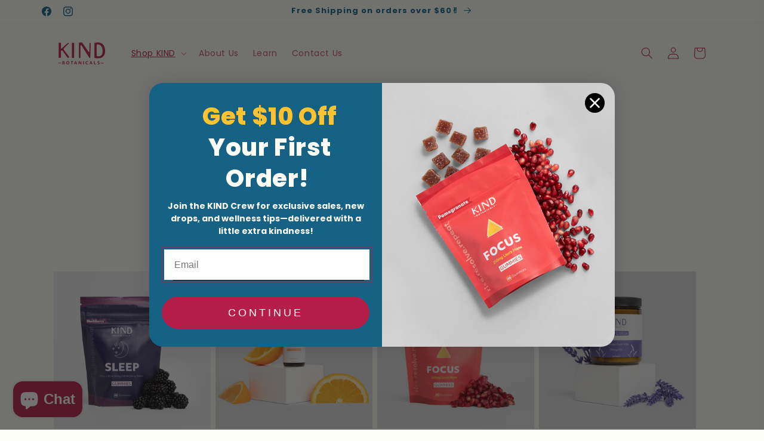

--- FILE ---
content_type: text/html; charset=utf-8
request_url: https://kindbotanicals.com/collections/all
body_size: 35354
content:
<!doctype html>
<html class="js" lang="en">
  <head>
    <meta charset="utf-8">
    <meta http-equiv="X-UA-Compatible" content="IE=edge">
    <meta name="viewport" content="width=device-width,initial-scale=1">
    <meta name="theme-color" content="">
    <link rel="canonical" href="https://kindbotanicals.com/collections/all"><link rel="icon" type="image/png" href="//kindbotanicals.com/cdn/shop/files/Kind-Botaninicals-Favicon.png?crop=center&height=32&v=1756846858&width=32"><link rel="preconnect" href="https://fonts.shopifycdn.com" crossorigin><title>
      All KIND Botanicals Products | Gummies &amp; Topicals
 &ndash; Kind Botanicals</title>

    
      <meta name="description" content="Shop all KIND Botanicals products, including plant-based gummies with Lion’s Mane and Reishi, plus soothing topicals crafted in Colorado for everyday wellness.">
    

    

<meta property="og:site_name" content="Kind Botanicals">
<meta property="og:url" content="https://kindbotanicals.com/collections/all">
<meta property="og:title" content="All KIND Botanicals Products | Gummies &amp; Topicals">
<meta property="og:type" content="website">
<meta property="og:description" content="Shop all KIND Botanicals products, including plant-based gummies with Lion’s Mane and Reishi, plus soothing topicals crafted in Colorado for everyday wellness."><meta property="og:image" content="http://kindbotanicals.com/cdn/shop/files/Kind-botanicals_332de498-92a0-419e-a799-5290994b857a.jpg?v=1741286179">
  <meta property="og:image:secure_url" content="https://kindbotanicals.com/cdn/shop/files/Kind-botanicals_332de498-92a0-419e-a799-5290994b857a.jpg?v=1741286179">
  <meta property="og:image:width" content="1200">
  <meta property="og:image:height" content="628"><meta name="twitter:card" content="summary_large_image">
<meta name="twitter:title" content="All KIND Botanicals Products | Gummies &amp; Topicals">
<meta name="twitter:description" content="Shop all KIND Botanicals products, including plant-based gummies with Lion’s Mane and Reishi, plus soothing topicals crafted in Colorado for everyday wellness.">


    <script src="//kindbotanicals.com/cdn/shop/t/32/assets/constants.js?v=132983761750457495441765214201" defer="defer"></script>
    <script src="//kindbotanicals.com/cdn/shop/t/32/assets/pubsub.js?v=25310214064522200911765214202" defer="defer"></script>
    <script src="//kindbotanicals.com/cdn/shop/t/32/assets/global.js?v=14625727592805835181765217087" defer="defer"></script>
    <script src="//kindbotanicals.com/cdn/shop/t/32/assets/details-disclosure.js?v=13653116266235556501765214201" defer="defer"></script>
    <script src="//kindbotanicals.com/cdn/shop/t/32/assets/details-modal.js?v=25581673532751508451765214201" defer="defer"></script>
    <script src="//kindbotanicals.com/cdn/shop/t/32/assets/search-form.js?v=133129549252120666541765214202" defer="defer"></script><script src="//kindbotanicals.com/cdn/shop/t/32/assets/animations.js?v=88693664871331136111765214201" defer="defer"></script><script>window.performance && window.performance.mark && window.performance.mark('shopify.content_for_header.start');</script><meta id="shopify-digital-wallet" name="shopify-digital-wallet" content="/61765386426/digital_wallets/dialog">
<link rel="alternate" type="application/atom+xml" title="Feed" href="/collections/all.atom" />
<link rel="alternate" type="application/json+oembed" href="https://kindbotanicals.com/collections/all.oembed">
<script async="async" src="/checkouts/internal/preloads.js?locale=en-US"></script>
<script id="shopify-features" type="application/json">{"accessToken":"f19e8a2ae6f6481add18cb1afd7de0bc","betas":["rich-media-storefront-analytics"],"domain":"kindbotanicals.com","predictiveSearch":true,"shopId":61765386426,"locale":"en"}</script>
<script>var Shopify = Shopify || {};
Shopify.shop = "kind-botanical.myshopify.com";
Shopify.locale = "en";
Shopify.currency = {"active":"USD","rate":"1.0"};
Shopify.country = "US";
Shopify.theme = {"name":"V.6","id":149973762234,"schema_name":"Dawn","schema_version":"15.4.1","theme_store_id":887,"role":"main"};
Shopify.theme.handle = "null";
Shopify.theme.style = {"id":null,"handle":null};
Shopify.cdnHost = "kindbotanicals.com/cdn";
Shopify.routes = Shopify.routes || {};
Shopify.routes.root = "/";</script>
<script type="module">!function(o){(o.Shopify=o.Shopify||{}).modules=!0}(window);</script>
<script>!function(o){function n(){var o=[];function n(){o.push(Array.prototype.slice.apply(arguments))}return n.q=o,n}var t=o.Shopify=o.Shopify||{};t.loadFeatures=n(),t.autoloadFeatures=n()}(window);</script>
<script id="shop-js-analytics" type="application/json">{"pageType":"collection"}</script>
<script defer="defer" async type="module" src="//kindbotanicals.com/cdn/shopifycloud/shop-js/modules/v2/client.init-shop-cart-sync_BT-GjEfc.en.esm.js"></script>
<script defer="defer" async type="module" src="//kindbotanicals.com/cdn/shopifycloud/shop-js/modules/v2/chunk.common_D58fp_Oc.esm.js"></script>
<script defer="defer" async type="module" src="//kindbotanicals.com/cdn/shopifycloud/shop-js/modules/v2/chunk.modal_xMitdFEc.esm.js"></script>
<script type="module">
  await import("//kindbotanicals.com/cdn/shopifycloud/shop-js/modules/v2/client.init-shop-cart-sync_BT-GjEfc.en.esm.js");
await import("//kindbotanicals.com/cdn/shopifycloud/shop-js/modules/v2/chunk.common_D58fp_Oc.esm.js");
await import("//kindbotanicals.com/cdn/shopifycloud/shop-js/modules/v2/chunk.modal_xMitdFEc.esm.js");

  window.Shopify.SignInWithShop?.initShopCartSync?.({"fedCMEnabled":true,"windoidEnabled":true});

</script>
<script>(function() {
  var isLoaded = false;
  function asyncLoad() {
    if (isLoaded) return;
    isLoaded = true;
    var urls = ["https:\/\/static.rechargecdn.com\/assets\/js\/widget.min.js?shop=kind-botanical.myshopify.com","https:\/\/tools.luckyorange.com\/core\/lo.js?site-id=3a8323eb\u0026shop=kind-botanical.myshopify.com","https:\/\/storage.nfcube.com\/instafeed-8c75bde2e57ca4aa07da1933d2d1ded2.js?shop=kind-botanical.myshopify.com"];
    for (var i = 0; i < urls.length; i++) {
      var s = document.createElement('script');
      s.type = 'text/javascript';
      s.async = true;
      s.src = urls[i];
      var x = document.getElementsByTagName('script')[0];
      x.parentNode.insertBefore(s, x);
    }
  };
  if(window.attachEvent) {
    window.attachEvent('onload', asyncLoad);
  } else {
    window.addEventListener('load', asyncLoad, false);
  }
})();</script>
<script id="__st">var __st={"a":61765386426,"offset":-25200,"reqid":"062f92c0-5fe3-4d60-905f-d3190a175780-1769332524","pageurl":"kindbotanicals.com\/collections\/all","u":"6f0738c860f0","p":"collection","rtyp":"collection","rid":291537748154};</script>
<script>window.ShopifyPaypalV4VisibilityTracking = true;</script>
<script id="captcha-bootstrap">!function(){'use strict';const t='contact',e='account',n='new_comment',o=[[t,t],['blogs',n],['comments',n],[t,'customer']],c=[[e,'customer_login'],[e,'guest_login'],[e,'recover_customer_password'],[e,'create_customer']],r=t=>t.map((([t,e])=>`form[action*='/${t}']:not([data-nocaptcha='true']) input[name='form_type'][value='${e}']`)).join(','),a=t=>()=>t?[...document.querySelectorAll(t)].map((t=>t.form)):[];function s(){const t=[...o],e=r(t);return a(e)}const i='password',u='form_key',d=['recaptcha-v3-token','g-recaptcha-response','h-captcha-response',i],f=()=>{try{return window.sessionStorage}catch{return}},m='__shopify_v',_=t=>t.elements[u];function p(t,e,n=!1){try{const o=window.sessionStorage,c=JSON.parse(o.getItem(e)),{data:r}=function(t){const{data:e,action:n}=t;return t[m]||n?{data:e,action:n}:{data:t,action:n}}(c);for(const[e,n]of Object.entries(r))t.elements[e]&&(t.elements[e].value=n);n&&o.removeItem(e)}catch(o){console.error('form repopulation failed',{error:o})}}const l='form_type',E='cptcha';function T(t){t.dataset[E]=!0}const w=window,h=w.document,L='Shopify',v='ce_forms',y='captcha';let A=!1;((t,e)=>{const n=(g='f06e6c50-85a8-45c8-87d0-21a2b65856fe',I='https://cdn.shopify.com/shopifycloud/storefront-forms-hcaptcha/ce_storefront_forms_captcha_hcaptcha.v1.5.2.iife.js',D={infoText:'Protected by hCaptcha',privacyText:'Privacy',termsText:'Terms'},(t,e,n)=>{const o=w[L][v],c=o.bindForm;if(c)return c(t,g,e,D).then(n);var r;o.q.push([[t,g,e,D],n]),r=I,A||(h.body.append(Object.assign(h.createElement('script'),{id:'captcha-provider',async:!0,src:r})),A=!0)});var g,I,D;w[L]=w[L]||{},w[L][v]=w[L][v]||{},w[L][v].q=[],w[L][y]=w[L][y]||{},w[L][y].protect=function(t,e){n(t,void 0,e),T(t)},Object.freeze(w[L][y]),function(t,e,n,w,h,L){const[v,y,A,g]=function(t,e,n){const i=e?o:[],u=t?c:[],d=[...i,...u],f=r(d),m=r(i),_=r(d.filter((([t,e])=>n.includes(e))));return[a(f),a(m),a(_),s()]}(w,h,L),I=t=>{const e=t.target;return e instanceof HTMLFormElement?e:e&&e.form},D=t=>v().includes(t);t.addEventListener('submit',(t=>{const e=I(t);if(!e)return;const n=D(e)&&!e.dataset.hcaptchaBound&&!e.dataset.recaptchaBound,o=_(e),c=g().includes(e)&&(!o||!o.value);(n||c)&&t.preventDefault(),c&&!n&&(function(t){try{if(!f())return;!function(t){const e=f();if(!e)return;const n=_(t);if(!n)return;const o=n.value;o&&e.removeItem(o)}(t);const e=Array.from(Array(32),(()=>Math.random().toString(36)[2])).join('');!function(t,e){_(t)||t.append(Object.assign(document.createElement('input'),{type:'hidden',name:u})),t.elements[u].value=e}(t,e),function(t,e){const n=f();if(!n)return;const o=[...t.querySelectorAll(`input[type='${i}']`)].map((({name:t})=>t)),c=[...d,...o],r={};for(const[a,s]of new FormData(t).entries())c.includes(a)||(r[a]=s);n.setItem(e,JSON.stringify({[m]:1,action:t.action,data:r}))}(t,e)}catch(e){console.error('failed to persist form',e)}}(e),e.submit())}));const S=(t,e)=>{t&&!t.dataset[E]&&(n(t,e.some((e=>e===t))),T(t))};for(const o of['focusin','change'])t.addEventListener(o,(t=>{const e=I(t);D(e)&&S(e,y())}));const B=e.get('form_key'),M=e.get(l),P=B&&M;t.addEventListener('DOMContentLoaded',(()=>{const t=y();if(P)for(const e of t)e.elements[l].value===M&&p(e,B);[...new Set([...A(),...v().filter((t=>'true'===t.dataset.shopifyCaptcha))])].forEach((e=>S(e,t)))}))}(h,new URLSearchParams(w.location.search),n,t,e,['guest_login'])})(!0,!0)}();</script>
<script integrity="sha256-4kQ18oKyAcykRKYeNunJcIwy7WH5gtpwJnB7kiuLZ1E=" data-source-attribution="shopify.loadfeatures" defer="defer" src="//kindbotanicals.com/cdn/shopifycloud/storefront/assets/storefront/load_feature-a0a9edcb.js" crossorigin="anonymous"></script>
<script data-source-attribution="shopify.dynamic_checkout.dynamic.init">var Shopify=Shopify||{};Shopify.PaymentButton=Shopify.PaymentButton||{isStorefrontPortableWallets:!0,init:function(){window.Shopify.PaymentButton.init=function(){};var t=document.createElement("script");t.src="https://kindbotanicals.com/cdn/shopifycloud/portable-wallets/latest/portable-wallets.en.js",t.type="module",document.head.appendChild(t)}};
</script>
<script data-source-attribution="shopify.dynamic_checkout.buyer_consent">
  function portableWalletsHideBuyerConsent(e){var t=document.getElementById("shopify-buyer-consent"),n=document.getElementById("shopify-subscription-policy-button");t&&n&&(t.classList.add("hidden"),t.setAttribute("aria-hidden","true"),n.removeEventListener("click",e))}function portableWalletsShowBuyerConsent(e){var t=document.getElementById("shopify-buyer-consent"),n=document.getElementById("shopify-subscription-policy-button");t&&n&&(t.classList.remove("hidden"),t.removeAttribute("aria-hidden"),n.addEventListener("click",e))}window.Shopify?.PaymentButton&&(window.Shopify.PaymentButton.hideBuyerConsent=portableWalletsHideBuyerConsent,window.Shopify.PaymentButton.showBuyerConsent=portableWalletsShowBuyerConsent);
</script>
<script data-source-attribution="shopify.dynamic_checkout.cart.bootstrap">document.addEventListener("DOMContentLoaded",(function(){function t(){return document.querySelector("shopify-accelerated-checkout-cart, shopify-accelerated-checkout")}if(t())Shopify.PaymentButton.init();else{new MutationObserver((function(e,n){t()&&(Shopify.PaymentButton.init(),n.disconnect())})).observe(document.body,{childList:!0,subtree:!0})}}));
</script>
<link id="shopify-accelerated-checkout-styles" rel="stylesheet" media="screen" href="https://kindbotanicals.com/cdn/shopifycloud/portable-wallets/latest/accelerated-checkout-backwards-compat.css" crossorigin="anonymous">
<style id="shopify-accelerated-checkout-cart">
        #shopify-buyer-consent {
  margin-top: 1em;
  display: inline-block;
  width: 100%;
}

#shopify-buyer-consent.hidden {
  display: none;
}

#shopify-subscription-policy-button {
  background: none;
  border: none;
  padding: 0;
  text-decoration: underline;
  font-size: inherit;
  cursor: pointer;
}

#shopify-subscription-policy-button::before {
  box-shadow: none;
}

      </style>
<script id="sections-script" data-sections="header" defer="defer" src="//kindbotanicals.com/cdn/shop/t/32/compiled_assets/scripts.js?v=1709"></script>
<script>window.performance && window.performance.mark && window.performance.mark('shopify.content_for_header.end');</script>


    <style data-shopify>
      @font-face {
  font-family: Poppins;
  font-weight: 400;
  font-style: normal;
  font-display: swap;
  src: url("//kindbotanicals.com/cdn/fonts/poppins/poppins_n4.0ba78fa5af9b0e1a374041b3ceaadf0a43b41362.woff2") format("woff2"),
       url("//kindbotanicals.com/cdn/fonts/poppins/poppins_n4.214741a72ff2596839fc9760ee7a770386cf16ca.woff") format("woff");
}

      @font-face {
  font-family: Poppins;
  font-weight: 700;
  font-style: normal;
  font-display: swap;
  src: url("//kindbotanicals.com/cdn/fonts/poppins/poppins_n7.56758dcf284489feb014a026f3727f2f20a54626.woff2") format("woff2"),
       url("//kindbotanicals.com/cdn/fonts/poppins/poppins_n7.f34f55d9b3d3205d2cd6f64955ff4b36f0cfd8da.woff") format("woff");
}

      @font-face {
  font-family: Poppins;
  font-weight: 400;
  font-style: italic;
  font-display: swap;
  src: url("//kindbotanicals.com/cdn/fonts/poppins/poppins_i4.846ad1e22474f856bd6b81ba4585a60799a9f5d2.woff2") format("woff2"),
       url("//kindbotanicals.com/cdn/fonts/poppins/poppins_i4.56b43284e8b52fc64c1fd271f289a39e8477e9ec.woff") format("woff");
}

      @font-face {
  font-family: Poppins;
  font-weight: 700;
  font-style: italic;
  font-display: swap;
  src: url("//kindbotanicals.com/cdn/fonts/poppins/poppins_i7.42fd71da11e9d101e1e6c7932199f925f9eea42d.woff2") format("woff2"),
       url("//kindbotanicals.com/cdn/fonts/poppins/poppins_i7.ec8499dbd7616004e21155106d13837fff4cf556.woff") format("woff");
}

      @font-face {
  font-family: Poppins;
  font-weight: 700;
  font-style: normal;
  font-display: swap;
  src: url("//kindbotanicals.com/cdn/fonts/poppins/poppins_n7.56758dcf284489feb014a026f3727f2f20a54626.woff2") format("woff2"),
       url("//kindbotanicals.com/cdn/fonts/poppins/poppins_n7.f34f55d9b3d3205d2cd6f64955ff4b36f0cfd8da.woff") format("woff");
}


      
        :root,
        .color-scheme-1 {
          --color-background: 252,253,246;
        
          --gradient-background: #fcfdf6;
        

        

        --color-foreground: 182,30,74;
        --color-background-contrast: 217,230,142;
        --color-shadow: 18,18,18;
        --color-button: 21,98,133;
        --color-button-text: 252,253,246;
        --color-secondary-button: 252,253,246;
        --color-secondary-button-text: 18,18,18;
        --color-link: 18,18,18;
        --color-badge-foreground: 182,30,74;
        --color-badge-background: 252,253,246;
        --color-badge-border: 182,30,74;
        --payment-terms-background-color: rgb(252 253 246);
      }
      
        
        .color-scheme-2 {
          --color-background: 21,98,133;
        
          --gradient-background: #156285;
        

        

        --color-foreground: 252,253,246;
        --color-background-contrast: 4,17,23;
        --color-shadow: 18,18,18;
        --color-button: 182,30,74;
        --color-button-text: 243,243,243;
        --color-secondary-button: 21,98,133;
        --color-secondary-button-text: 18,18,18;
        --color-link: 18,18,18;
        --color-badge-foreground: 252,253,246;
        --color-badge-background: 21,98,133;
        --color-badge-border: 252,253,246;
        --payment-terms-background-color: rgb(21 98 133);
      }
      
        
        .color-scheme-3 {
          --color-background: 182,30,74;
        
          --gradient-background: #b61e4a;
        

        

        --color-foreground: 252,253,246;
        --color-background-contrast: 73,12,29;
        --color-shadow: 18,18,18;
        --color-button: 182,30,74;
        --color-button-text: 252,253,246;
        --color-secondary-button: 182,30,74;
        --color-secondary-button-text: 182,30,74;
        --color-link: 182,30,74;
        --color-badge-foreground: 252,253,246;
        --color-badge-background: 182,30,74;
        --color-badge-border: 252,253,246;
        --payment-terms-background-color: rgb(182 30 74);
      }
      
        
        .color-scheme-4 {
          --color-background: 25,104,59;
        
          --gradient-background: #19683b;
        

        

        --color-foreground: 252,253,246;
        --color-background-contrast: 0,1,1;
        --color-shadow: 18,18,18;
        --color-button: 182,30,74;
        --color-button-text: 18,18,18;
        --color-secondary-button: 25,104,59;
        --color-secondary-button-text: 255,255,255;
        --color-link: 255,255,255;
        --color-badge-foreground: 252,253,246;
        --color-badge-background: 25,104,59;
        --color-badge-border: 252,253,246;
        --payment-terms-background-color: rgb(25 104 59);
      }
      
        
        .color-scheme-5 {
          --color-background: 252,253,246;
        
          --gradient-background: #fcfdf6;
        

        

        --color-foreground: 21,98,133;
        --color-background-contrast: 217,230,142;
        --color-shadow: 18,18,18;
        --color-button: 182,30,74;
        --color-button-text: 252,253,246;
        --color-secondary-button: 252,253,246;
        --color-secondary-button-text: 21,98,133;
        --color-link: 21,98,133;
        --color-badge-foreground: 21,98,133;
        --color-badge-background: 252,253,246;
        --color-badge-border: 21,98,133;
        --payment-terms-background-color: rgb(252 253 246);
      }
      
        
        .color-scheme-5a6eb0cd-5d08-420f-b823-a9c3e194f011 {
          --color-background: 252,253,246;
        
          --gradient-background: #fcfdf6;
        

        

        --color-foreground: 182,30,74;
        --color-background-contrast: 217,230,142;
        --color-shadow: 18,18,18;
        --color-button: 21,98,133;
        --color-button-text: 252,253,246;
        --color-secondary-button: 252,253,246;
        --color-secondary-button-text: 18,18,18;
        --color-link: 18,18,18;
        --color-badge-foreground: 182,30,74;
        --color-badge-background: 252,253,246;
        --color-badge-border: 182,30,74;
        --payment-terms-background-color: rgb(252 253 246);
      }
      
        
        .color-scheme-e6cff44a-2bc7-42cf-90ee-dc5b64e5f453 {
          --color-background: 252,253,246;
        
          --gradient-background: #fcfdf6;
        

        

        --color-foreground: 182,30,74;
        --color-background-contrast: 217,230,142;
        --color-shadow: 18,18,18;
        --color-button: 25,104,59;
        --color-button-text: 243,243,243;
        --color-secondary-button: 252,253,246;
        --color-secondary-button-text: 25,104,59;
        --color-link: 25,104,59;
        --color-badge-foreground: 182,30,74;
        --color-badge-background: 252,253,246;
        --color-badge-border: 182,30,74;
        --payment-terms-background-color: rgb(252 253 246);
      }
      

      body, .color-scheme-1, .color-scheme-2, .color-scheme-3, .color-scheme-4, .color-scheme-5, .color-scheme-5a6eb0cd-5d08-420f-b823-a9c3e194f011, .color-scheme-e6cff44a-2bc7-42cf-90ee-dc5b64e5f453 {
        color: rgba(var(--color-foreground), 0.75);
        background-color: rgb(var(--color-background));
      }

      :root {
        --font-body-family: Poppins, sans-serif;
        --font-body-style: normal;
        --font-body-weight: 400;
        --font-body-weight-bold: 700;

        --font-heading-family: Poppins, sans-serif;
        --font-heading-style: normal;
        --font-heading-weight: 700;

        --font-body-scale: 1.0;
        --font-heading-scale: 1.0;

        --media-padding: px;
        --media-border-opacity: 0.05;
        --media-border-width: 1px;
        --media-radius: 0px;
        --media-shadow-opacity: 0.0;
        --media-shadow-horizontal-offset: 0px;
        --media-shadow-vertical-offset: 4px;
        --media-shadow-blur-radius: 5px;
        --media-shadow-visible: 0;

        --page-width: 120rem;
        --page-width-margin: 0rem;

        --product-card-image-padding: 0.0rem;
        --product-card-corner-radius: 0.0rem;
        --product-card-text-alignment: left;
        --product-card-border-width: 0.0rem;
        --product-card-border-opacity: 0.1;
        --product-card-shadow-opacity: 0.0;
        --product-card-shadow-visible: 0;
        --product-card-shadow-horizontal-offset: 0.0rem;
        --product-card-shadow-vertical-offset: 0.4rem;
        --product-card-shadow-blur-radius: 0.5rem;

        --collection-card-image-padding: 0.0rem;
        --collection-card-corner-radius: 0.0rem;
        --collection-card-text-alignment: left;
        --collection-card-border-width: 0.0rem;
        --collection-card-border-opacity: 0.1;
        --collection-card-shadow-opacity: 0.0;
        --collection-card-shadow-visible: 0;
        --collection-card-shadow-horizontal-offset: 0.0rem;
        --collection-card-shadow-vertical-offset: 0.4rem;
        --collection-card-shadow-blur-radius: 0.5rem;

        --blog-card-image-padding: 0.0rem;
        --blog-card-corner-radius: 0.0rem;
        --blog-card-text-alignment: left;
        --blog-card-border-width: 0.0rem;
        --blog-card-border-opacity: 0.1;
        --blog-card-shadow-opacity: 0.0;
        --blog-card-shadow-visible: 0;
        --blog-card-shadow-horizontal-offset: 0.0rem;
        --blog-card-shadow-vertical-offset: 0.4rem;
        --blog-card-shadow-blur-radius: 0.5rem;

        --badge-corner-radius: 4.0rem;

        --popup-border-width: 1px;
        --popup-border-opacity: 0.1;
        --popup-corner-radius: 0px;
        --popup-shadow-opacity: 0.05;
        --popup-shadow-horizontal-offset: 0px;
        --popup-shadow-vertical-offset: 4px;
        --popup-shadow-blur-radius: 5px;

        --drawer-border-width: 1px;
        --drawer-border-opacity: 0.1;
        --drawer-shadow-opacity: 0.0;
        --drawer-shadow-horizontal-offset: 0px;
        --drawer-shadow-vertical-offset: 4px;
        --drawer-shadow-blur-radius: 5px;

        --spacing-sections-desktop: 0px;
        --spacing-sections-mobile: 0px;

        --grid-desktop-vertical-spacing: 8px;
        --grid-desktop-horizontal-spacing: 8px;
        --grid-mobile-vertical-spacing: 4px;
        --grid-mobile-horizontal-spacing: 4px;

        --text-boxes-border-opacity: 0.1;
        --text-boxes-border-width: 0px;
        --text-boxes-radius: 0px;
        --text-boxes-shadow-opacity: 0.0;
        --text-boxes-shadow-visible: 0;
        --text-boxes-shadow-horizontal-offset: 0px;
        --text-boxes-shadow-vertical-offset: 4px;
        --text-boxes-shadow-blur-radius: 5px;

        --buttons-radius: 40px;
        --buttons-radius-outset: 40px;
        --buttons-border-width: 0px;
        --buttons-border-opacity: 1.0;
        --buttons-shadow-opacity: 0.45;
        --buttons-shadow-visible: 1;
        --buttons-shadow-horizontal-offset: 0px;
        --buttons-shadow-vertical-offset: 4px;
        --buttons-shadow-blur-radius: 15px;
        --buttons-border-offset: 0.3px;

        --inputs-radius: 0px;
        --inputs-border-width: 1px;
        --inputs-border-opacity: 0.55;
        --inputs-shadow-opacity: 0.0;
        --inputs-shadow-horizontal-offset: 0px;
        --inputs-margin-offset: 0px;
        --inputs-shadow-vertical-offset: 4px;
        --inputs-shadow-blur-radius: 5px;
        --inputs-radius-outset: 0px;

        --variant-pills-radius: 40px;
        --variant-pills-border-width: 1px;
        --variant-pills-border-opacity: 0.55;
        --variant-pills-shadow-opacity: 0.0;
        --variant-pills-shadow-horizontal-offset: 0px;
        --variant-pills-shadow-vertical-offset: 4px;
        --variant-pills-shadow-blur-radius: 5px;
      }

      *,
      *::before,
      *::after {
        box-sizing: inherit;
      }

      html {
        box-sizing: border-box;
        font-size: calc(var(--font-body-scale) * 62.5%);
        height: 100%;
      }

      body {
        display: grid;
        grid-template-rows: auto auto 1fr auto;
        grid-template-columns: 100%;
        min-height: 100%;
        margin: 0;
        font-size: 1.5rem;
        letter-spacing: 0.06rem;
        line-height: calc(1 + 0.8 / var(--font-body-scale));
        font-family: var(--font-body-family);
        font-style: var(--font-body-style);
        font-weight: var(--font-body-weight);
      }

      @media screen and (min-width: 750px) {
        body {
          font-size: 1.6rem;
        }
      }
    </style>

    <link href="//kindbotanicals.com/cdn/shop/t/32/assets/base.css?v=155527550753198758601765216942" rel="stylesheet" type="text/css" media="all" />
    <link rel="stylesheet" href="//kindbotanicals.com/cdn/shop/t/32/assets/component-cart-items.css?v=13033300910818915211765214201" media="print" onload="this.media='all'">
      <link rel="preload" as="font" href="//kindbotanicals.com/cdn/fonts/poppins/poppins_n4.0ba78fa5af9b0e1a374041b3ceaadf0a43b41362.woff2" type="font/woff2" crossorigin>
      

      <link rel="preload" as="font" href="//kindbotanicals.com/cdn/fonts/poppins/poppins_n7.56758dcf284489feb014a026f3727f2f20a54626.woff2" type="font/woff2" crossorigin>
      
<link
        rel="stylesheet"
        href="//kindbotanicals.com/cdn/shop/t/32/assets/component-predictive-search.css?v=118923337488134913561765214201"
        media="print"
        onload="this.media='all'"
      ><script>
      if (Shopify.designMode) {
        document.documentElement.classList.add('shopify-design-mode');
      }
    </script>
  <!-- BEGIN app block: shopify://apps/judge-me-reviews/blocks/judgeme_core/61ccd3b1-a9f2-4160-9fe9-4fec8413e5d8 --><!-- Start of Judge.me Core -->






<link rel="dns-prefetch" href="https://cdnwidget.judge.me">
<link rel="dns-prefetch" href="https://cdn.judge.me">
<link rel="dns-prefetch" href="https://cdn1.judge.me">
<link rel="dns-prefetch" href="https://api.judge.me">

<script data-cfasync='false' class='jdgm-settings-script'>window.jdgmSettings={"pagination":5,"disable_web_reviews":false,"badge_no_review_text":"No reviews","badge_n_reviews_text":"{{ n }} review/reviews","badge_star_color":"#F4D47A","hide_badge_preview_if_no_reviews":true,"badge_hide_text":false,"enforce_center_preview_badge":false,"widget_title":"Customer Reviews","widget_open_form_text":"Write a review","widget_close_form_text":"Cancel review","widget_refresh_page_text":"Refresh page","widget_summary_text":"Based on {{ number_of_reviews }} review/reviews","widget_no_review_text":"Be the first to write a review","widget_name_field_text":"Display name","widget_verified_name_field_text":"Verified Name (public)","widget_name_placeholder_text":"Display name","widget_required_field_error_text":"This field is required.","widget_email_field_text":"Email address","widget_verified_email_field_text":"Verified Email (private, can not be edited)","widget_email_placeholder_text":"Your email address","widget_email_field_error_text":"Please enter a valid email address.","widget_rating_field_text":"Rating","widget_review_title_field_text":"Review Title","widget_review_title_placeholder_text":"Give your review a title","widget_review_body_field_text":"Review content","widget_review_body_placeholder_text":"Start writing here...","widget_pictures_field_text":"Picture/Video (optional)","widget_submit_review_text":"Submit Review","widget_submit_verified_review_text":"Submit Verified Review","widget_submit_success_msg_with_auto_publish":"Thank you! Please refresh the page in a few moments to see your review. You can remove or edit your review by logging into \u003ca href='https://judge.me/login' target='_blank' rel='nofollow noopener'\u003eJudge.me\u003c/a\u003e","widget_submit_success_msg_no_auto_publish":"Thank you! Your review will be published as soon as it is approved by the shop admin. You can remove or edit your review by logging into \u003ca href='https://judge.me/login' target='_blank' rel='nofollow noopener'\u003eJudge.me\u003c/a\u003e","widget_show_default_reviews_out_of_total_text":"Showing {{ n_reviews_shown }} out of {{ n_reviews }} reviews.","widget_show_all_link_text":"Show all","widget_show_less_link_text":"Show less","widget_author_said_text":"{{ reviewer_name }} said:","widget_days_text":"{{ n }} days ago","widget_weeks_text":"{{ n }} week/weeks ago","widget_months_text":"{{ n }} month/months ago","widget_years_text":"{{ n }} year/years ago","widget_yesterday_text":"Yesterday","widget_today_text":"Today","widget_replied_text":"\u003e\u003e {{ shop_name }} replied:","widget_read_more_text":"Read more","widget_reviewer_name_as_initial":"","widget_rating_filter_color":"","widget_rating_filter_see_all_text":"See all reviews","widget_sorting_most_recent_text":"Most Recent","widget_sorting_highest_rating_text":"Highest Rating","widget_sorting_lowest_rating_text":"Lowest Rating","widget_sorting_with_pictures_text":"Only Pictures","widget_sorting_most_helpful_text":"Most Helpful","widget_open_question_form_text":"Ask a question","widget_reviews_subtab_text":"Reviews","widget_questions_subtab_text":"Questions","widget_question_label_text":"Question","widget_answer_label_text":"Answer","widget_question_placeholder_text":"Write your question here","widget_submit_question_text":"Submit Question","widget_question_submit_success_text":"Thank you for your question! We will notify you once it gets answered.","widget_star_color":"#F4D47A","verified_badge_text":"Verified","verified_badge_bg_color":"","verified_badge_text_color":"","verified_badge_placement":"left-of-reviewer-name","widget_review_max_height":"","widget_hide_border":false,"widget_social_share":false,"widget_thumb":false,"widget_review_location_show":false,"widget_location_format":"","all_reviews_include_out_of_store_products":true,"all_reviews_out_of_store_text":"(out of store)","all_reviews_pagination":100,"all_reviews_product_name_prefix_text":"about","enable_review_pictures":true,"enable_question_anwser":false,"widget_theme":"","review_date_format":"mm/dd/yyyy","default_sort_method":"most-recent","widget_product_reviews_subtab_text":"Product Reviews","widget_shop_reviews_subtab_text":"Shop Reviews","widget_other_products_reviews_text":"Reviews for other products","widget_store_reviews_subtab_text":"Store reviews","widget_no_store_reviews_text":"This store hasn't received any reviews yet","widget_web_restriction_product_reviews_text":"This product hasn't received any reviews yet","widget_no_items_text":"No items found","widget_show_more_text":"Show more","widget_write_a_store_review_text":"Write a Store Review","widget_other_languages_heading":"Reviews in Other Languages","widget_translate_review_text":"Translate review to {{ language }}","widget_translating_review_text":"Translating...","widget_show_original_translation_text":"Show original ({{ language }})","widget_translate_review_failed_text":"Review couldn't be translated.","widget_translate_review_retry_text":"Retry","widget_translate_review_try_again_later_text":"Try again later","show_product_url_for_grouped_product":false,"widget_sorting_pictures_first_text":"Pictures First","show_pictures_on_all_rev_page_mobile":false,"show_pictures_on_all_rev_page_desktop":false,"floating_tab_hide_mobile_install_preference":false,"floating_tab_button_name":"★ Reviews","floating_tab_title":"Let customers speak for us","floating_tab_button_color":"","floating_tab_button_background_color":"","floating_tab_url":"","floating_tab_url_enabled":false,"floating_tab_tab_style":"text","all_reviews_text_badge_text":"Customers rate us {{ shop.metafields.judgeme.all_reviews_rating | round: 1 }}/5 based on {{ shop.metafields.judgeme.all_reviews_count }} reviews.","all_reviews_text_badge_text_branded_style":"{{ shop.metafields.judgeme.all_reviews_rating | round: 1 }} out of 5 stars based on {{ shop.metafields.judgeme.all_reviews_count }} reviews","is_all_reviews_text_badge_a_link":false,"show_stars_for_all_reviews_text_badge":false,"all_reviews_text_badge_url":"","all_reviews_text_style":"branded","all_reviews_text_color_style":"judgeme_brand_color","all_reviews_text_color":"#108474","all_reviews_text_show_jm_brand":false,"featured_carousel_show_header":true,"featured_carousel_title":"Let customers speak for us","testimonials_carousel_title":"Customers are saying","videos_carousel_title":"Real customer stories","cards_carousel_title":"Customers are saying","featured_carousel_count_text":"from {{ n }} reviews","featured_carousel_add_link_to_all_reviews_page":false,"featured_carousel_url":"","featured_carousel_show_images":true,"featured_carousel_autoslide_interval":5,"featured_carousel_arrows_on_the_sides":false,"featured_carousel_height":250,"featured_carousel_width":80,"featured_carousel_image_size":0,"featured_carousel_image_height":250,"featured_carousel_arrow_color":"#eeeeee","verified_count_badge_style":"branded","verified_count_badge_orientation":"horizontal","verified_count_badge_color_style":"judgeme_brand_color","verified_count_badge_color":"#108474","is_verified_count_badge_a_link":false,"verified_count_badge_url":"","verified_count_badge_show_jm_brand":true,"widget_rating_preset_default":5,"widget_first_sub_tab":"product-reviews","widget_show_histogram":true,"widget_histogram_use_custom_color":false,"widget_pagination_use_custom_color":false,"widget_star_use_custom_color":false,"widget_verified_badge_use_custom_color":false,"widget_write_review_use_custom_color":false,"picture_reminder_submit_button":"Upload Pictures","enable_review_videos":false,"mute_video_by_default":false,"widget_sorting_videos_first_text":"Videos First","widget_review_pending_text":"Pending","featured_carousel_items_for_large_screen":3,"social_share_options_order":"Facebook,Twitter","remove_microdata_snippet":true,"disable_json_ld":false,"enable_json_ld_products":false,"preview_badge_show_question_text":false,"preview_badge_no_question_text":"No questions","preview_badge_n_question_text":"{{ number_of_questions }} question/questions","qa_badge_show_icon":false,"qa_badge_position":"same-row","remove_judgeme_branding":false,"widget_add_search_bar":false,"widget_search_bar_placeholder":"Search","widget_sorting_verified_only_text":"Verified only","featured_carousel_theme":"default","featured_carousel_show_rating":true,"featured_carousel_show_title":true,"featured_carousel_show_body":true,"featured_carousel_show_date":false,"featured_carousel_show_reviewer":true,"featured_carousel_show_product":false,"featured_carousel_header_background_color":"#108474","featured_carousel_header_text_color":"#ffffff","featured_carousel_name_product_separator":"reviewed","featured_carousel_full_star_background":"#108474","featured_carousel_empty_star_background":"#dadada","featured_carousel_vertical_theme_background":"#f9fafb","featured_carousel_verified_badge_enable":true,"featured_carousel_verified_badge_color":"#108474","featured_carousel_border_style":"round","featured_carousel_review_line_length_limit":3,"featured_carousel_more_reviews_button_text":"Read more reviews","featured_carousel_view_product_button_text":"View product","all_reviews_page_load_reviews_on":"scroll","all_reviews_page_load_more_text":"Load More Reviews","disable_fb_tab_reviews":false,"enable_ajax_cdn_cache":false,"widget_public_name_text":"displayed publicly like","default_reviewer_name":"John Smith","default_reviewer_name_has_non_latin":true,"widget_reviewer_anonymous":"Anonymous","medals_widget_title":"Judge.me Review Medals","medals_widget_background_color":"#f9fafb","medals_widget_position":"footer_all_pages","medals_widget_border_color":"#f9fafb","medals_widget_verified_text_position":"left","medals_widget_use_monochromatic_version":false,"medals_widget_elements_color":"#108474","show_reviewer_avatar":true,"widget_invalid_yt_video_url_error_text":"Not a YouTube video URL","widget_max_length_field_error_text":"Please enter no more than {0} characters.","widget_show_country_flag":false,"widget_show_collected_via_shop_app":true,"widget_verified_by_shop_badge_style":"light","widget_verified_by_shop_text":"Verified by Shop","widget_show_photo_gallery":true,"widget_load_with_code_splitting":true,"widget_ugc_install_preference":false,"widget_ugc_title":"Made by us, Shared by you","widget_ugc_subtitle":"Tag us to see your picture featured in our page","widget_ugc_arrows_color":"#ffffff","widget_ugc_primary_button_text":"Buy Now","widget_ugc_primary_button_background_color":"#108474","widget_ugc_primary_button_text_color":"#ffffff","widget_ugc_primary_button_border_width":"0","widget_ugc_primary_button_border_style":"none","widget_ugc_primary_button_border_color":"#108474","widget_ugc_primary_button_border_radius":"25","widget_ugc_secondary_button_text":"Load More","widget_ugc_secondary_button_background_color":"#ffffff","widget_ugc_secondary_button_text_color":"#108474","widget_ugc_secondary_button_border_width":"2","widget_ugc_secondary_button_border_style":"solid","widget_ugc_secondary_button_border_color":"#108474","widget_ugc_secondary_button_border_radius":"25","widget_ugc_reviews_button_text":"View Reviews","widget_ugc_reviews_button_background_color":"#ffffff","widget_ugc_reviews_button_text_color":"#108474","widget_ugc_reviews_button_border_width":"2","widget_ugc_reviews_button_border_style":"solid","widget_ugc_reviews_button_border_color":"#108474","widget_ugc_reviews_button_border_radius":"25","widget_ugc_reviews_button_link_to":"judgeme-reviews-page","widget_ugc_show_post_date":true,"widget_ugc_max_width":"800","widget_rating_metafield_value_type":true,"widget_primary_color":"#B61E4A","widget_enable_secondary_color":false,"widget_secondary_color":"#edf5f5","widget_summary_average_rating_text":"{{ average_rating }} out of 5","widget_media_grid_title":"Customer photos \u0026 videos","widget_media_grid_see_more_text":"See more","widget_round_style":false,"widget_show_product_medals":false,"widget_verified_by_judgeme_text":"Verified by Judge.me","widget_show_store_medals":true,"widget_verified_by_judgeme_text_in_store_medals":"Verified by Judge.me","widget_media_field_exceed_quantity_message":"Sorry, we can only accept {{ max_media }} for one review.","widget_media_field_exceed_limit_message":"{{ file_name }} is too large, please select a {{ media_type }} less than {{ size_limit }}MB.","widget_review_submitted_text":"Review Submitted!","widget_question_submitted_text":"Question Submitted!","widget_close_form_text_question":"Cancel","widget_write_your_answer_here_text":"Write your answer here","widget_enabled_branded_link":true,"widget_show_collected_by_judgeme":false,"widget_reviewer_name_color":"","widget_write_review_text_color":"","widget_write_review_bg_color":"","widget_collected_by_judgeme_text":"collected by Judge.me","widget_pagination_type":"standard","widget_load_more_text":"Load More","widget_load_more_color":"#108474","widget_full_review_text":"Full Review","widget_read_more_reviews_text":"Read More Reviews","widget_read_questions_text":"Read Questions","widget_questions_and_answers_text":"Questions \u0026 Answers","widget_verified_by_text":"Verified by","widget_verified_text":"Verified","widget_number_of_reviews_text":"{{ number_of_reviews }} reviews","widget_back_button_text":"Back","widget_next_button_text":"Next","widget_custom_forms_filter_button":"Filters","custom_forms_style":"horizontal","widget_show_review_information":false,"how_reviews_are_collected":"How reviews are collected?","widget_show_review_keywords":false,"widget_gdpr_statement":"How we use your data: We'll only contact you about the review you left, and only if necessary. By submitting your review, you agree to Judge.me's \u003ca href='https://judge.me/terms' target='_blank' rel='nofollow noopener'\u003eterms\u003c/a\u003e, \u003ca href='https://judge.me/privacy' target='_blank' rel='nofollow noopener'\u003eprivacy\u003c/a\u003e and \u003ca href='https://judge.me/content-policy' target='_blank' rel='nofollow noopener'\u003econtent\u003c/a\u003e policies.","widget_multilingual_sorting_enabled":false,"widget_translate_review_content_enabled":false,"widget_translate_review_content_method":"manual","popup_widget_review_selection":"automatically_with_pictures","popup_widget_round_border_style":true,"popup_widget_show_title":true,"popup_widget_show_body":true,"popup_widget_show_reviewer":false,"popup_widget_show_product":true,"popup_widget_show_pictures":true,"popup_widget_use_review_picture":true,"popup_widget_show_on_home_page":true,"popup_widget_show_on_product_page":true,"popup_widget_show_on_collection_page":true,"popup_widget_show_on_cart_page":true,"popup_widget_position":"bottom_left","popup_widget_first_review_delay":5,"popup_widget_duration":5,"popup_widget_interval":5,"popup_widget_review_count":5,"popup_widget_hide_on_mobile":true,"review_snippet_widget_round_border_style":true,"review_snippet_widget_card_color":"#FFFFFF","review_snippet_widget_slider_arrows_background_color":"#FFFFFF","review_snippet_widget_slider_arrows_color":"#000000","review_snippet_widget_star_color":"#108474","show_product_variant":false,"all_reviews_product_variant_label_text":"Variant: ","widget_show_verified_branding":false,"widget_ai_summary_title":"Customers say","widget_ai_summary_disclaimer":"AI-powered review summary based on recent customer reviews","widget_show_ai_summary":false,"widget_show_ai_summary_bg":false,"widget_show_review_title_input":false,"redirect_reviewers_invited_via_email":"external_form","request_store_review_after_product_review":true,"request_review_other_products_in_order":true,"review_form_color_scheme":"default","review_form_corner_style":"square","review_form_star_color":{},"review_form_text_color":"#333333","review_form_background_color":"#ffffff","review_form_field_background_color":"#fafafa","review_form_button_color":{},"review_form_button_text_color":"#ffffff","review_form_modal_overlay_color":"#000000","review_content_screen_title_text":"How would you rate this product?","review_content_introduction_text":"We would love it if you would share a bit about your experience.","store_review_form_title_text":"How would you rate this store?","store_review_form_introduction_text":"We would love it if you would share a bit about your experience.","show_review_guidance_text":true,"one_star_review_guidance_text":"Poor","five_star_review_guidance_text":"Great","customer_information_screen_title_text":"About you","customer_information_introduction_text":"Please tell us more about you.","custom_questions_screen_title_text":"Your experience in more detail","custom_questions_introduction_text":"Here are a few questions to help us understand more about your experience.","review_submitted_screen_title_text":"Thanks for your review!","review_submitted_screen_thank_you_text":"We are processing it and it will appear on the store soon.","review_submitted_screen_email_verification_text":"Please confirm your email by clicking the link we just sent you. This helps us keep reviews authentic.","review_submitted_request_store_review_text":"Would you like to share your experience of shopping with us?","review_submitted_review_other_products_text":"Would you like to review these products?","store_review_screen_title_text":"Would you like to share your experience of shopping with us?","store_review_introduction_text":"We value your feedback and use it to improve. Please share any thoughts or suggestions you have.","reviewer_media_screen_title_picture_text":"Share a picture","reviewer_media_introduction_picture_text":"Upload a photo to support your review.","reviewer_media_screen_title_video_text":"Share a video","reviewer_media_introduction_video_text":"Upload a video to support your review.","reviewer_media_screen_title_picture_or_video_text":"Share a picture or video","reviewer_media_introduction_picture_or_video_text":"Upload a photo or video to support your review.","reviewer_media_youtube_url_text":"Paste your Youtube URL here","advanced_settings_next_step_button_text":"Next","advanced_settings_close_review_button_text":"Close","modal_write_review_flow":true,"write_review_flow_required_text":"Required","write_review_flow_privacy_message_text":"We respect your privacy.","write_review_flow_anonymous_text":"Post review as anonymous","write_review_flow_visibility_text":"This won't be visible to other customers.","write_review_flow_multiple_selection_help_text":"Select as many as you like","write_review_flow_single_selection_help_text":"Select one option","write_review_flow_required_field_error_text":"This field is required","write_review_flow_invalid_email_error_text":"Please enter a valid email address","write_review_flow_max_length_error_text":"Max. {{ max_length }} characters.","write_review_flow_media_upload_text":"\u003cb\u003eClick to upload\u003c/b\u003e or drag and drop","write_review_flow_gdpr_statement":"We'll only contact you about your review if necessary. By submitting your review, you agree to our \u003ca href='https://judge.me/terms' target='_blank' rel='nofollow noopener'\u003eterms and conditions\u003c/a\u003e and \u003ca href='https://judge.me/privacy' target='_blank' rel='nofollow noopener'\u003eprivacy policy\u003c/a\u003e.","rating_only_reviews_enabled":false,"show_negative_reviews_help_screen":false,"new_review_flow_help_screen_rating_threshold":3,"negative_review_resolution_screen_title_text":"Tell us more","negative_review_resolution_text":"Your experience matters to us. If there were issues with your purchase, we're here to help. Feel free to reach out to us, we'd love the opportunity to make things right.","negative_review_resolution_button_text":"Contact us","negative_review_resolution_proceed_with_review_text":"Leave a review","negative_review_resolution_subject":"Issue with purchase from {{ shop_name }}.{{ order_name }}","preview_badge_collection_page_install_status":false,"widget_review_custom_css":"","preview_badge_custom_css":"","preview_badge_stars_count":"5-stars","featured_carousel_custom_css":"","floating_tab_custom_css":"","all_reviews_widget_custom_css":"","medals_widget_custom_css":"","verified_badge_custom_css":"","all_reviews_text_custom_css":"","transparency_badges_collected_via_store_invite":true,"transparency_badges_from_another_provider":false,"transparency_badges_collected_from_store_visitor":true,"transparency_badges_collected_by_verified_review_provider":true,"transparency_badges_earned_reward":true,"transparency_badges_collected_via_store_invite_text":"Review collected via store invitation","transparency_badges_from_another_provider_text":"Review collected from another provider","transparency_badges_collected_from_store_visitor_text":"Review collected from a store visitor","transparency_badges_written_in_google_text":"Review written in Google","transparency_badges_written_in_etsy_text":"Review written in Etsy","transparency_badges_written_in_shop_app_text":"Review written in Shop App","transparency_badges_earned_reward_text":"Review earned a reward for future purchase","product_review_widget_per_page":10,"widget_store_review_label_text":"Review about the store","checkout_comment_extension_title_on_product_page":"Customer Comments","checkout_comment_extension_num_latest_comment_show":5,"checkout_comment_extension_format":"name_and_timestamp","checkout_comment_customer_name":"last_initial","checkout_comment_comment_notification":true,"preview_badge_collection_page_install_preference":false,"preview_badge_home_page_install_preference":false,"preview_badge_product_page_install_preference":false,"review_widget_install_preference":"","review_carousel_install_preference":false,"floating_reviews_tab_install_preference":"none","verified_reviews_count_badge_install_preference":false,"all_reviews_text_install_preference":false,"review_widget_best_location":false,"judgeme_medals_install_preference":false,"review_widget_revamp_enabled":false,"review_widget_qna_enabled":false,"review_widget_header_theme":"minimal","review_widget_widget_title_enabled":true,"review_widget_header_text_size":"medium","review_widget_header_text_weight":"regular","review_widget_average_rating_style":"compact","review_widget_bar_chart_enabled":true,"review_widget_bar_chart_type":"numbers","review_widget_bar_chart_style":"standard","review_widget_expanded_media_gallery_enabled":false,"review_widget_reviews_section_theme":"standard","review_widget_image_style":"thumbnails","review_widget_review_image_ratio":"square","review_widget_stars_size":"medium","review_widget_verified_badge":"standard_text","review_widget_review_title_text_size":"medium","review_widget_review_text_size":"medium","review_widget_review_text_length":"medium","review_widget_number_of_columns_desktop":3,"review_widget_carousel_transition_speed":5,"review_widget_custom_questions_answers_display":"always","review_widget_button_text_color":"#FFFFFF","review_widget_text_color":"#000000","review_widget_lighter_text_color":"#7B7B7B","review_widget_corner_styling":"soft","review_widget_review_word_singular":"review","review_widget_review_word_plural":"reviews","review_widget_voting_label":"Helpful?","review_widget_shop_reply_label":"Reply from {{ shop_name }}:","review_widget_filters_title":"Filters","qna_widget_question_word_singular":"Question","qna_widget_question_word_plural":"Questions","qna_widget_answer_reply_label":"Answer from {{ answerer_name }}:","qna_content_screen_title_text":"Ask a question about this product","qna_widget_question_required_field_error_text":"Please enter your question.","qna_widget_flow_gdpr_statement":"We'll only contact you about your question if necessary. By submitting your question, you agree to our \u003ca href='https://judge.me/terms' target='_blank' rel='nofollow noopener'\u003eterms and conditions\u003c/a\u003e and \u003ca href='https://judge.me/privacy' target='_blank' rel='nofollow noopener'\u003eprivacy policy\u003c/a\u003e.","qna_widget_question_submitted_text":"Thanks for your question!","qna_widget_close_form_text_question":"Close","qna_widget_question_submit_success_text":"We’ll notify you by email when your question is answered.","all_reviews_widget_v2025_enabled":false,"all_reviews_widget_v2025_header_theme":"default","all_reviews_widget_v2025_widget_title_enabled":true,"all_reviews_widget_v2025_header_text_size":"medium","all_reviews_widget_v2025_header_text_weight":"regular","all_reviews_widget_v2025_average_rating_style":"compact","all_reviews_widget_v2025_bar_chart_enabled":true,"all_reviews_widget_v2025_bar_chart_type":"numbers","all_reviews_widget_v2025_bar_chart_style":"standard","all_reviews_widget_v2025_expanded_media_gallery_enabled":false,"all_reviews_widget_v2025_show_store_medals":true,"all_reviews_widget_v2025_show_photo_gallery":true,"all_reviews_widget_v2025_show_review_keywords":false,"all_reviews_widget_v2025_show_ai_summary":false,"all_reviews_widget_v2025_show_ai_summary_bg":false,"all_reviews_widget_v2025_add_search_bar":false,"all_reviews_widget_v2025_default_sort_method":"most-recent","all_reviews_widget_v2025_reviews_per_page":10,"all_reviews_widget_v2025_reviews_section_theme":"default","all_reviews_widget_v2025_image_style":"thumbnails","all_reviews_widget_v2025_review_image_ratio":"square","all_reviews_widget_v2025_stars_size":"medium","all_reviews_widget_v2025_verified_badge":"bold_badge","all_reviews_widget_v2025_review_title_text_size":"medium","all_reviews_widget_v2025_review_text_size":"medium","all_reviews_widget_v2025_review_text_length":"medium","all_reviews_widget_v2025_number_of_columns_desktop":3,"all_reviews_widget_v2025_carousel_transition_speed":5,"all_reviews_widget_v2025_custom_questions_answers_display":"always","all_reviews_widget_v2025_show_product_variant":false,"all_reviews_widget_v2025_show_reviewer_avatar":true,"all_reviews_widget_v2025_reviewer_name_as_initial":"","all_reviews_widget_v2025_review_location_show":false,"all_reviews_widget_v2025_location_format":"","all_reviews_widget_v2025_show_country_flag":false,"all_reviews_widget_v2025_verified_by_shop_badge_style":"light","all_reviews_widget_v2025_social_share":false,"all_reviews_widget_v2025_social_share_options_order":"Facebook,Twitter,LinkedIn,Pinterest","all_reviews_widget_v2025_pagination_type":"standard","all_reviews_widget_v2025_button_text_color":"#FFFFFF","all_reviews_widget_v2025_text_color":"#000000","all_reviews_widget_v2025_lighter_text_color":"#7B7B7B","all_reviews_widget_v2025_corner_styling":"soft","all_reviews_widget_v2025_title":"Customer reviews","all_reviews_widget_v2025_ai_summary_title":"Customers say about this store","all_reviews_widget_v2025_no_review_text":"Be the first to write a review","platform":"shopify","branding_url":"https://app.judge.me/reviews","branding_text":"Powered by Judge.me","locale":"en","reply_name":"Kind Botanicals","widget_version":"3.0","footer":true,"autopublish":true,"review_dates":true,"enable_custom_form":false,"shop_locale":"en","enable_multi_locales_translations":false,"show_review_title_input":false,"review_verification_email_status":"never","can_be_branded":true,"reply_name_text":"Kind Botanicals"};</script> <style class='jdgm-settings-style'>.jdgm-xx{left:0}:root{--jdgm-primary-color: #B61E4A;--jdgm-secondary-color: rgba(182,30,74,0.1);--jdgm-star-color: #F4D47A;--jdgm-write-review-text-color: white;--jdgm-write-review-bg-color: #B61E4A;--jdgm-paginate-color: #B61E4A;--jdgm-border-radius: 0;--jdgm-reviewer-name-color: #B61E4A}.jdgm-histogram__bar-content{background-color:#B61E4A}.jdgm-rev[data-verified-buyer=true] .jdgm-rev__icon.jdgm-rev__icon:after,.jdgm-rev__buyer-badge.jdgm-rev__buyer-badge{color:white;background-color:#B61E4A}.jdgm-review-widget--small .jdgm-gallery.jdgm-gallery .jdgm-gallery__thumbnail-link:nth-child(8) .jdgm-gallery__thumbnail-wrapper.jdgm-gallery__thumbnail-wrapper:before{content:"See more"}@media only screen and (min-width: 768px){.jdgm-gallery.jdgm-gallery .jdgm-gallery__thumbnail-link:nth-child(8) .jdgm-gallery__thumbnail-wrapper.jdgm-gallery__thumbnail-wrapper:before{content:"See more"}}.jdgm-preview-badge .jdgm-star.jdgm-star{color:#F4D47A}.jdgm-prev-badge[data-average-rating='0.00']{display:none !important}.jdgm-author-all-initials{display:none !important}.jdgm-author-last-initial{display:none !important}.jdgm-rev-widg__title{visibility:hidden}.jdgm-rev-widg__summary-text{visibility:hidden}.jdgm-prev-badge__text{visibility:hidden}.jdgm-rev__prod-link-prefix:before{content:'about'}.jdgm-rev__variant-label:before{content:'Variant: '}.jdgm-rev__out-of-store-text:before{content:'(out of store)'}@media only screen and (min-width: 768px){.jdgm-rev__pics .jdgm-rev_all-rev-page-picture-separator,.jdgm-rev__pics .jdgm-rev__product-picture{display:none}}@media only screen and (max-width: 768px){.jdgm-rev__pics .jdgm-rev_all-rev-page-picture-separator,.jdgm-rev__pics .jdgm-rev__product-picture{display:none}}.jdgm-preview-badge[data-template="product"]{display:none !important}.jdgm-preview-badge[data-template="collection"]{display:none !important}.jdgm-preview-badge[data-template="index"]{display:none !important}.jdgm-review-widget[data-from-snippet="true"]{display:none !important}.jdgm-verified-count-badget[data-from-snippet="true"]{display:none !important}.jdgm-carousel-wrapper[data-from-snippet="true"]{display:none !important}.jdgm-all-reviews-text[data-from-snippet="true"]{display:none !important}.jdgm-medals-section[data-from-snippet="true"]{display:none !important}.jdgm-ugc-media-wrapper[data-from-snippet="true"]{display:none !important}.jdgm-rev__transparency-badge[data-badge-type="review_collected_from_another_provider"]{display:none !important}.jdgm-review-snippet-widget .jdgm-rev-snippet-widget__cards-container .jdgm-rev-snippet-card{border-radius:8px;background:#fff}.jdgm-review-snippet-widget .jdgm-rev-snippet-widget__cards-container .jdgm-rev-snippet-card__rev-rating .jdgm-star{color:#108474}.jdgm-review-snippet-widget .jdgm-rev-snippet-widget__prev-btn,.jdgm-review-snippet-widget .jdgm-rev-snippet-widget__next-btn{border-radius:50%;background:#fff}.jdgm-review-snippet-widget .jdgm-rev-snippet-widget__prev-btn>svg,.jdgm-review-snippet-widget .jdgm-rev-snippet-widget__next-btn>svg{fill:#000}.jdgm-full-rev-modal.rev-snippet-widget .jm-mfp-container .jm-mfp-content,.jdgm-full-rev-modal.rev-snippet-widget .jm-mfp-container .jdgm-full-rev__icon,.jdgm-full-rev-modal.rev-snippet-widget .jm-mfp-container .jdgm-full-rev__pic-img,.jdgm-full-rev-modal.rev-snippet-widget .jm-mfp-container .jdgm-full-rev__reply{border-radius:8px}.jdgm-full-rev-modal.rev-snippet-widget .jm-mfp-container .jdgm-full-rev[data-verified-buyer="true"] .jdgm-full-rev__icon::after{border-radius:8px}.jdgm-full-rev-modal.rev-snippet-widget .jm-mfp-container .jdgm-full-rev .jdgm-rev__buyer-badge{border-radius:calc( 8px / 2 )}.jdgm-full-rev-modal.rev-snippet-widget .jm-mfp-container .jdgm-full-rev .jdgm-full-rev__replier::before{content:'Kind Botanicals'}.jdgm-full-rev-modal.rev-snippet-widget .jm-mfp-container .jdgm-full-rev .jdgm-full-rev__product-button{border-radius:calc( 8px * 6 )}
</style> <style class='jdgm-settings-style'></style>

  
  
  
  <style class='jdgm-miracle-styles'>
  @-webkit-keyframes jdgm-spin{0%{-webkit-transform:rotate(0deg);-ms-transform:rotate(0deg);transform:rotate(0deg)}100%{-webkit-transform:rotate(359deg);-ms-transform:rotate(359deg);transform:rotate(359deg)}}@keyframes jdgm-spin{0%{-webkit-transform:rotate(0deg);-ms-transform:rotate(0deg);transform:rotate(0deg)}100%{-webkit-transform:rotate(359deg);-ms-transform:rotate(359deg);transform:rotate(359deg)}}@font-face{font-family:'JudgemeStar';src:url("[data-uri]") format("woff");font-weight:normal;font-style:normal}.jdgm-star{font-family:'JudgemeStar';display:inline !important;text-decoration:none !important;padding:0 4px 0 0 !important;margin:0 !important;font-weight:bold;opacity:1;-webkit-font-smoothing:antialiased;-moz-osx-font-smoothing:grayscale}.jdgm-star:hover{opacity:1}.jdgm-star:last-of-type{padding:0 !important}.jdgm-star.jdgm--on:before{content:"\e000"}.jdgm-star.jdgm--off:before{content:"\e001"}.jdgm-star.jdgm--half:before{content:"\e002"}.jdgm-widget *{margin:0;line-height:1.4;-webkit-box-sizing:border-box;-moz-box-sizing:border-box;box-sizing:border-box;-webkit-overflow-scrolling:touch}.jdgm-hidden{display:none !important;visibility:hidden !important}.jdgm-temp-hidden{display:none}.jdgm-spinner{width:40px;height:40px;margin:auto;border-radius:50%;border-top:2px solid #eee;border-right:2px solid #eee;border-bottom:2px solid #eee;border-left:2px solid #ccc;-webkit-animation:jdgm-spin 0.8s infinite linear;animation:jdgm-spin 0.8s infinite linear}.jdgm-spinner:empty{display:block}.jdgm-prev-badge{display:block !important}

</style>


  
  
   


<script data-cfasync='false' class='jdgm-script'>
!function(e){window.jdgm=window.jdgm||{},jdgm.CDN_HOST="https://cdnwidget.judge.me/",jdgm.CDN_HOST_ALT="https://cdn2.judge.me/cdn/widget_frontend/",jdgm.API_HOST="https://api.judge.me/",jdgm.CDN_BASE_URL="https://cdn.shopify.com/extensions/019beb2a-7cf9-7238-9765-11a892117c03/judgeme-extensions-316/assets/",
jdgm.docReady=function(d){(e.attachEvent?"complete"===e.readyState:"loading"!==e.readyState)?
setTimeout(d,0):e.addEventListener("DOMContentLoaded",d)},jdgm.loadCSS=function(d,t,o,a){
!o&&jdgm.loadCSS.requestedUrls.indexOf(d)>=0||(jdgm.loadCSS.requestedUrls.push(d),
(a=e.createElement("link")).rel="stylesheet",a.class="jdgm-stylesheet",a.media="nope!",
a.href=d,a.onload=function(){this.media="all",t&&setTimeout(t)},e.body.appendChild(a))},
jdgm.loadCSS.requestedUrls=[],jdgm.loadJS=function(e,d){var t=new XMLHttpRequest;
t.onreadystatechange=function(){4===t.readyState&&(Function(t.response)(),d&&d(t.response))},
t.open("GET",e),t.onerror=function(){if(e.indexOf(jdgm.CDN_HOST)===0&&jdgm.CDN_HOST_ALT!==jdgm.CDN_HOST){var f=e.replace(jdgm.CDN_HOST,jdgm.CDN_HOST_ALT);jdgm.loadJS(f,d)}},t.send()},jdgm.docReady((function(){(window.jdgmLoadCSS||e.querySelectorAll(
".jdgm-widget, .jdgm-all-reviews-page").length>0)&&(jdgmSettings.widget_load_with_code_splitting?
parseFloat(jdgmSettings.widget_version)>=3?jdgm.loadCSS(jdgm.CDN_HOST+"widget_v3/base.css"):
jdgm.loadCSS(jdgm.CDN_HOST+"widget/base.css"):jdgm.loadCSS(jdgm.CDN_HOST+"shopify_v2.css"),
jdgm.loadJS(jdgm.CDN_HOST+"loa"+"der.js"))}))}(document);
</script>
<noscript><link rel="stylesheet" type="text/css" media="all" href="https://cdnwidget.judge.me/shopify_v2.css"></noscript>

<!-- BEGIN app snippet: theme_fix_tags --><script>
  (function() {
    var jdgmThemeFixes = null;
    if (!jdgmThemeFixes) return;
    var thisThemeFix = jdgmThemeFixes[Shopify.theme.id];
    if (!thisThemeFix) return;

    if (thisThemeFix.html) {
      document.addEventListener("DOMContentLoaded", function() {
        var htmlDiv = document.createElement('div');
        htmlDiv.classList.add('jdgm-theme-fix-html');
        htmlDiv.innerHTML = thisThemeFix.html;
        document.body.append(htmlDiv);
      });
    };

    if (thisThemeFix.css) {
      var styleTag = document.createElement('style');
      styleTag.classList.add('jdgm-theme-fix-style');
      styleTag.innerHTML = thisThemeFix.css;
      document.head.append(styleTag);
    };

    if (thisThemeFix.js) {
      var scriptTag = document.createElement('script');
      scriptTag.classList.add('jdgm-theme-fix-script');
      scriptTag.innerHTML = thisThemeFix.js;
      document.head.append(scriptTag);
    };
  })();
</script>
<!-- END app snippet -->
<!-- End of Judge.me Core -->



<!-- END app block --><!-- BEGIN app block: shopify://apps/instafeed/blocks/head-block/c447db20-095d-4a10-9725-b5977662c9d5 --><link rel="preconnect" href="https://cdn.nfcube.com/">
<link rel="preconnect" href="https://scontent.cdninstagram.com/">


  <script>
    document.addEventListener('DOMContentLoaded', function () {
      let instafeedScript = document.createElement('script');

      
        instafeedScript.src = 'https://storage.nfcube.com/instafeed-8c75bde2e57ca4aa07da1933d2d1ded2.js';
      

      document.body.appendChild(instafeedScript);
    });
  </script>





<!-- END app block --><!-- BEGIN app block: shopify://apps/klaviyo-email-marketing-sms/blocks/klaviyo-onsite-embed/2632fe16-c075-4321-a88b-50b567f42507 -->












  <script async src="https://static.klaviyo.com/onsite/js/RTHpd4/klaviyo.js?company_id=RTHpd4"></script>
  <script>!function(){if(!window.klaviyo){window._klOnsite=window._klOnsite||[];try{window.klaviyo=new Proxy({},{get:function(n,i){return"push"===i?function(){var n;(n=window._klOnsite).push.apply(n,arguments)}:function(){for(var n=arguments.length,o=new Array(n),w=0;w<n;w++)o[w]=arguments[w];var t="function"==typeof o[o.length-1]?o.pop():void 0,e=new Promise((function(n){window._klOnsite.push([i].concat(o,[function(i){t&&t(i),n(i)}]))}));return e}}})}catch(n){window.klaviyo=window.klaviyo||[],window.klaviyo.push=function(){var n;(n=window._klOnsite).push.apply(n,arguments)}}}}();</script>

  




  <script>
    window.klaviyoReviewsProductDesignMode = false
  </script>







<!-- END app block --><script src="https://cdn.shopify.com/extensions/019beb2a-7cf9-7238-9765-11a892117c03/judgeme-extensions-316/assets/loader.js" type="text/javascript" defer="defer"></script>
<script src="https://cdn.shopify.com/extensions/e8878072-2f6b-4e89-8082-94b04320908d/inbox-1254/assets/inbox-chat-loader.js" type="text/javascript" defer="defer"></script>
<link href="https://monorail-edge.shopifysvc.com" rel="dns-prefetch">
<script>(function(){if ("sendBeacon" in navigator && "performance" in window) {try {var session_token_from_headers = performance.getEntriesByType('navigation')[0].serverTiming.find(x => x.name == '_s').description;} catch {var session_token_from_headers = undefined;}var session_cookie_matches = document.cookie.match(/_shopify_s=([^;]*)/);var session_token_from_cookie = session_cookie_matches && session_cookie_matches.length === 2 ? session_cookie_matches[1] : "";var session_token = session_token_from_headers || session_token_from_cookie || "";function handle_abandonment_event(e) {var entries = performance.getEntries().filter(function(entry) {return /monorail-edge.shopifysvc.com/.test(entry.name);});if (!window.abandonment_tracked && entries.length === 0) {window.abandonment_tracked = true;var currentMs = Date.now();var navigation_start = performance.timing.navigationStart;var payload = {shop_id: 61765386426,url: window.location.href,navigation_start,duration: currentMs - navigation_start,session_token,page_type: "collection"};window.navigator.sendBeacon("https://monorail-edge.shopifysvc.com/v1/produce", JSON.stringify({schema_id: "online_store_buyer_site_abandonment/1.1",payload: payload,metadata: {event_created_at_ms: currentMs,event_sent_at_ms: currentMs}}));}}window.addEventListener('pagehide', handle_abandonment_event);}}());</script>
<script id="web-pixels-manager-setup">(function e(e,d,r,n,o){if(void 0===o&&(o={}),!Boolean(null===(a=null===(i=window.Shopify)||void 0===i?void 0:i.analytics)||void 0===a?void 0:a.replayQueue)){var i,a;window.Shopify=window.Shopify||{};var t=window.Shopify;t.analytics=t.analytics||{};var s=t.analytics;s.replayQueue=[],s.publish=function(e,d,r){return s.replayQueue.push([e,d,r]),!0};try{self.performance.mark("wpm:start")}catch(e){}var l=function(){var e={modern:/Edge?\/(1{2}[4-9]|1[2-9]\d|[2-9]\d{2}|\d{4,})\.\d+(\.\d+|)|Firefox\/(1{2}[4-9]|1[2-9]\d|[2-9]\d{2}|\d{4,})\.\d+(\.\d+|)|Chrom(ium|e)\/(9{2}|\d{3,})\.\d+(\.\d+|)|(Maci|X1{2}).+ Version\/(15\.\d+|(1[6-9]|[2-9]\d|\d{3,})\.\d+)([,.]\d+|)( \(\w+\)|)( Mobile\/\w+|) Safari\/|Chrome.+OPR\/(9{2}|\d{3,})\.\d+\.\d+|(CPU[ +]OS|iPhone[ +]OS|CPU[ +]iPhone|CPU IPhone OS|CPU iPad OS)[ +]+(15[._]\d+|(1[6-9]|[2-9]\d|\d{3,})[._]\d+)([._]\d+|)|Android:?[ /-](13[3-9]|1[4-9]\d|[2-9]\d{2}|\d{4,})(\.\d+|)(\.\d+|)|Android.+Firefox\/(13[5-9]|1[4-9]\d|[2-9]\d{2}|\d{4,})\.\d+(\.\d+|)|Android.+Chrom(ium|e)\/(13[3-9]|1[4-9]\d|[2-9]\d{2}|\d{4,})\.\d+(\.\d+|)|SamsungBrowser\/([2-9]\d|\d{3,})\.\d+/,legacy:/Edge?\/(1[6-9]|[2-9]\d|\d{3,})\.\d+(\.\d+|)|Firefox\/(5[4-9]|[6-9]\d|\d{3,})\.\d+(\.\d+|)|Chrom(ium|e)\/(5[1-9]|[6-9]\d|\d{3,})\.\d+(\.\d+|)([\d.]+$|.*Safari\/(?![\d.]+ Edge\/[\d.]+$))|(Maci|X1{2}).+ Version\/(10\.\d+|(1[1-9]|[2-9]\d|\d{3,})\.\d+)([,.]\d+|)( \(\w+\)|)( Mobile\/\w+|) Safari\/|Chrome.+OPR\/(3[89]|[4-9]\d|\d{3,})\.\d+\.\d+|(CPU[ +]OS|iPhone[ +]OS|CPU[ +]iPhone|CPU IPhone OS|CPU iPad OS)[ +]+(10[._]\d+|(1[1-9]|[2-9]\d|\d{3,})[._]\d+)([._]\d+|)|Android:?[ /-](13[3-9]|1[4-9]\d|[2-9]\d{2}|\d{4,})(\.\d+|)(\.\d+|)|Mobile Safari.+OPR\/([89]\d|\d{3,})\.\d+\.\d+|Android.+Firefox\/(13[5-9]|1[4-9]\d|[2-9]\d{2}|\d{4,})\.\d+(\.\d+|)|Android.+Chrom(ium|e)\/(13[3-9]|1[4-9]\d|[2-9]\d{2}|\d{4,})\.\d+(\.\d+|)|Android.+(UC? ?Browser|UCWEB|U3)[ /]?(15\.([5-9]|\d{2,})|(1[6-9]|[2-9]\d|\d{3,})\.\d+)\.\d+|SamsungBrowser\/(5\.\d+|([6-9]|\d{2,})\.\d+)|Android.+MQ{2}Browser\/(14(\.(9|\d{2,})|)|(1[5-9]|[2-9]\d|\d{3,})(\.\d+|))(\.\d+|)|K[Aa][Ii]OS\/(3\.\d+|([4-9]|\d{2,})\.\d+)(\.\d+|)/},d=e.modern,r=e.legacy,n=navigator.userAgent;return n.match(d)?"modern":n.match(r)?"legacy":"unknown"}(),u="modern"===l?"modern":"legacy",c=(null!=n?n:{modern:"",legacy:""})[u],f=function(e){return[e.baseUrl,"/wpm","/b",e.hashVersion,"modern"===e.buildTarget?"m":"l",".js"].join("")}({baseUrl:d,hashVersion:r,buildTarget:u}),m=function(e){var d=e.version,r=e.bundleTarget,n=e.surface,o=e.pageUrl,i=e.monorailEndpoint;return{emit:function(e){var a=e.status,t=e.errorMsg,s=(new Date).getTime(),l=JSON.stringify({metadata:{event_sent_at_ms:s},events:[{schema_id:"web_pixels_manager_load/3.1",payload:{version:d,bundle_target:r,page_url:o,status:a,surface:n,error_msg:t},metadata:{event_created_at_ms:s}}]});if(!i)return console&&console.warn&&console.warn("[Web Pixels Manager] No Monorail endpoint provided, skipping logging."),!1;try{return self.navigator.sendBeacon.bind(self.navigator)(i,l)}catch(e){}var u=new XMLHttpRequest;try{return u.open("POST",i,!0),u.setRequestHeader("Content-Type","text/plain"),u.send(l),!0}catch(e){return console&&console.warn&&console.warn("[Web Pixels Manager] Got an unhandled error while logging to Monorail."),!1}}}}({version:r,bundleTarget:l,surface:e.surface,pageUrl:self.location.href,monorailEndpoint:e.monorailEndpoint});try{o.browserTarget=l,function(e){var d=e.src,r=e.async,n=void 0===r||r,o=e.onload,i=e.onerror,a=e.sri,t=e.scriptDataAttributes,s=void 0===t?{}:t,l=document.createElement("script"),u=document.querySelector("head"),c=document.querySelector("body");if(l.async=n,l.src=d,a&&(l.integrity=a,l.crossOrigin="anonymous"),s)for(var f in s)if(Object.prototype.hasOwnProperty.call(s,f))try{l.dataset[f]=s[f]}catch(e){}if(o&&l.addEventListener("load",o),i&&l.addEventListener("error",i),u)u.appendChild(l);else{if(!c)throw new Error("Did not find a head or body element to append the script");c.appendChild(l)}}({src:f,async:!0,onload:function(){if(!function(){var e,d;return Boolean(null===(d=null===(e=window.Shopify)||void 0===e?void 0:e.analytics)||void 0===d?void 0:d.initialized)}()){var d=window.webPixelsManager.init(e)||void 0;if(d){var r=window.Shopify.analytics;r.replayQueue.forEach((function(e){var r=e[0],n=e[1],o=e[2];d.publishCustomEvent(r,n,o)})),r.replayQueue=[],r.publish=d.publishCustomEvent,r.visitor=d.visitor,r.initialized=!0}}},onerror:function(){return m.emit({status:"failed",errorMsg:"".concat(f," has failed to load")})},sri:function(e){var d=/^sha384-[A-Za-z0-9+/=]+$/;return"string"==typeof e&&d.test(e)}(c)?c:"",scriptDataAttributes:o}),m.emit({status:"loading"})}catch(e){m.emit({status:"failed",errorMsg:(null==e?void 0:e.message)||"Unknown error"})}}})({shopId: 61765386426,storefrontBaseUrl: "https://kindbotanicals.com",extensionsBaseUrl: "https://extensions.shopifycdn.com/cdn/shopifycloud/web-pixels-manager",monorailEndpoint: "https://monorail-edge.shopifysvc.com/unstable/produce_batch",surface: "storefront-renderer",enabledBetaFlags: ["2dca8a86"],webPixelsConfigList: [{"id":"1658912954","configuration":"{\"accountID\":\"RTHpd4\",\"webPixelConfig\":\"eyJlbmFibGVBZGRlZFRvQ2FydEV2ZW50cyI6IHRydWV9\"}","eventPayloadVersion":"v1","runtimeContext":"STRICT","scriptVersion":"524f6c1ee37bacdca7657a665bdca589","type":"APP","apiClientId":123074,"privacyPurposes":["ANALYTICS","MARKETING"],"dataSharingAdjustments":{"protectedCustomerApprovalScopes":["read_customer_address","read_customer_email","read_customer_name","read_customer_personal_data","read_customer_phone"]}},{"id":"1326776506","configuration":"{\"webPixelName\":\"Judge.me\"}","eventPayloadVersion":"v1","runtimeContext":"STRICT","scriptVersion":"34ad157958823915625854214640f0bf","type":"APP","apiClientId":683015,"privacyPurposes":["ANALYTICS"],"dataSharingAdjustments":{"protectedCustomerApprovalScopes":["read_customer_email","read_customer_name","read_customer_personal_data","read_customer_phone"]}},{"id":"1507514","configuration":"{\"siteId\":\"3a8323eb\",\"environment\":\"production\"}","eventPayloadVersion":"v1","runtimeContext":"STRICT","scriptVersion":"c66f5762e80601f1bfc6799b894f5761","type":"APP","apiClientId":187969,"privacyPurposes":["ANALYTICS","MARKETING","SALE_OF_DATA"],"dataSharingAdjustments":{"protectedCustomerApprovalScopes":[]}},{"id":"79003834","eventPayloadVersion":"v1","runtimeContext":"LAX","scriptVersion":"1","type":"CUSTOM","privacyPurposes":["ANALYTICS"],"name":"Google Analytics tag (migrated)"},{"id":"shopify-app-pixel","configuration":"{}","eventPayloadVersion":"v1","runtimeContext":"STRICT","scriptVersion":"0450","apiClientId":"shopify-pixel","type":"APP","privacyPurposes":["ANALYTICS","MARKETING"]},{"id":"shopify-custom-pixel","eventPayloadVersion":"v1","runtimeContext":"LAX","scriptVersion":"0450","apiClientId":"shopify-pixel","type":"CUSTOM","privacyPurposes":["ANALYTICS","MARKETING"]}],isMerchantRequest: false,initData: {"shop":{"name":"Kind Botanicals","paymentSettings":{"currencyCode":"USD"},"myshopifyDomain":"kind-botanical.myshopify.com","countryCode":"US","storefrontUrl":"https:\/\/kindbotanicals.com"},"customer":null,"cart":null,"checkout":null,"productVariants":[],"purchasingCompany":null},},"https://kindbotanicals.com/cdn","fcfee988w5aeb613cpc8e4bc33m6693e112",{"modern":"","legacy":""},{"shopId":"61765386426","storefrontBaseUrl":"https:\/\/kindbotanicals.com","extensionBaseUrl":"https:\/\/extensions.shopifycdn.com\/cdn\/shopifycloud\/web-pixels-manager","surface":"storefront-renderer","enabledBetaFlags":"[\"2dca8a86\"]","isMerchantRequest":"false","hashVersion":"fcfee988w5aeb613cpc8e4bc33m6693e112","publish":"custom","events":"[[\"page_viewed\",{}],[\"collection_viewed\",{\"collection\":{\"id\":\"291537748154\",\"title\":\"All KIND Botanicals Products\",\"productVariants\":[{\"price\":{\"amount\":49.0,\"currencyCode\":\"USD\"},\"product\":{\"title\":\"Sleep Gummies\",\"vendor\":\"Kind Botanicals\",\"id\":\"7991180918970\",\"untranslatedTitle\":\"Sleep Gummies\",\"url\":\"\/products\/kind-sleep-gummies\",\"type\":\"\"},\"id\":\"44216494784698\",\"image\":{\"src\":\"\/\/kindbotanicals.com\/cdn\/shop\/files\/sleep-hemp-gummies-kind-botanicals.jpg?v=1738351699\"},\"sku\":\"KB216\",\"title\":\"Default Title\",\"untranslatedTitle\":\"Default Title\"},{\"price\":{\"amount\":39.0,\"currencyCode\":\"USD\"},\"product\":{\"title\":\"Relief CBD Drops\",\"vendor\":\"Kind Botanical\",\"id\":\"7115536597178\",\"untranslatedTitle\":\"Relief CBD Drops\",\"url\":\"\/products\/brave-cbd-drops\",\"type\":\"\"},\"id\":\"41533010084026\",\"image\":{\"src\":\"\/\/kindbotanicals.com\/cdn\/shop\/files\/2400mg-hemp-tincture-orange-flavor.jpg?v=1738352558\"},\"sku\":\"BRAVEORANGE\",\"title\":\"Juicy Orange\",\"untranslatedTitle\":\"Juicy Orange\"},{\"price\":{\"amount\":29.0,\"currencyCode\":\"USD\"},\"product\":{\"title\":\"Focus Lion's Mane Gummies\",\"vendor\":\"Kind Botanical\",\"id\":\"7113173106874\",\"untranslatedTitle\":\"Focus Lion's Mane Gummies\",\"url\":\"\/products\/focus-gummy-with-lions-mane\",\"type\":\"\"},\"id\":\"41521741332666\",\"image\":{\"src\":\"\/\/kindbotanicals.com\/cdn\/shop\/files\/focus-lions-mane-gummies-kind-botanicals.jpg?v=1738351863\"},\"sku\":\"KB209\",\"title\":\"Default Title\",\"untranslatedTitle\":\"Default Title\"},{\"price\":{\"amount\":29.0,\"currencyCode\":\"USD\"},\"product\":{\"title\":\"Ultra Hydrating CBD Lotion\",\"vendor\":\"Kind Botanical\",\"id\":\"7113166061754\",\"untranslatedTitle\":\"Ultra Hydrating CBD Lotion\",\"url\":\"\/products\/lavender-goat-milk-lotion\",\"type\":\"\"},\"id\":\"41521719378106\",\"image\":{\"src\":\"\/\/kindbotanicals.com\/cdn\/shop\/files\/kind-botanicals-hemp-goat-milk-lotion.jpg?v=1738620209\"},\"sku\":\"KB210\",\"title\":\"Default Title\",\"untranslatedTitle\":\"Default Title\"},{\"price\":{\"amount\":39.0,\"currencyCode\":\"USD\"},\"product\":{\"title\":\"Relax CBD Gummies\",\"vendor\":\"Kind Botanical\",\"id\":\"7113171763386\",\"untranslatedTitle\":\"Relax CBD Gummies\",\"url\":\"\/products\/unwind-gummy\",\"type\":\"\"},\"id\":\"41521737564346\",\"image\":{\"src\":\"\/\/kindbotanicals.com\/cdn\/shop\/files\/relax-hemp-gummies-kind-botanicals.jpg?v=1738352003\"},\"sku\":\"UNWINDPEAR\",\"title\":\"Default Title\",\"untranslatedTitle\":\"Default Title\"},{\"price\":{\"amount\":15.0,\"currencyCode\":\"USD\"},\"product\":{\"title\":\"Mountain Chill CBD Roll On\",\"vendor\":\"Kind Botanicals\",\"id\":\"7262334058682\",\"untranslatedTitle\":\"Mountain Chill CBD Roll On\",\"url\":\"\/products\/mountain-chill-cbd-roll-on\",\"type\":\"Topical Relief\"},\"id\":\"41984497057978\",\"image\":{\"src\":\"\/\/kindbotanicals.com\/cdn\/shop\/files\/500mg-hemp-mountain-chill-roll-on.jpg?v=1738353888\"},\"sku\":\"mtn40\",\"title\":\"Default Title\",\"untranslatedTitle\":\"Default Title\"},{\"price\":{\"amount\":45.0,\"currencyCode\":\"USD\"},\"product\":{\"title\":\"Joint Relief CBD Softgels\",\"vendor\":\"Kind Botanical\",\"id\":\"7115534074042\",\"untranslatedTitle\":\"Joint Relief CBD Softgels\",\"url\":\"\/products\/uplift-cbd-softgels\",\"type\":\"\"},\"id\":\"41532979380410\",\"image\":{\"src\":\"\/\/kindbotanicals.com\/cdn\/shop\/files\/joint-relief-75mg-hemp-softgels.jpg?v=1738353988\"},\"sku\":\"UPLIFT25\",\"title\":\"25mg\",\"untranslatedTitle\":\"25mg\"},{\"price\":{\"amount\":24.0,\"currencyCode\":\"USD\"},\"product\":{\"title\":\"Rose Water Facial Toner\",\"vendor\":\"Kind Botanicals\",\"id\":\"7399785365690\",\"untranslatedTitle\":\"Rose Water Facial Toner\",\"url\":\"\/products\/rose-water-face-toner\",\"type\":\"\"},\"id\":\"42502677397690\",\"image\":{\"src\":\"\/\/kindbotanicals.com\/cdn\/shop\/files\/4oz-rose-water-facial-toner.jpg?v=1738614973\"},\"sku\":\"K101\",\"title\":\"Default Title\",\"untranslatedTitle\":\"Default Title\"},{\"price\":{\"amount\":39.0,\"currencyCode\":\"USD\"},\"product\":{\"title\":\"Renew Facial Serum with CBD\",\"vendor\":\"Kind Botanicals\",\"id\":\"7399782219962\",\"untranslatedTitle\":\"Renew Facial Serum with CBD\",\"url\":\"\/products\/facial-serum\",\"type\":\"\"},\"id\":\"42502666191034\",\"image\":{\"src\":\"\/\/kindbotanicals.com\/cdn\/shop\/files\/600mg-hemp-facial-serum-kind-botanicals.jpg?v=1738615082\"},\"sku\":\"FACESERUM\",\"title\":\"Default Title\",\"untranslatedTitle\":\"Default Title\"},{\"price\":{\"amount\":29.0,\"currencyCode\":\"USD\"},\"product\":{\"title\":\"Conquer Mushroom Blend Capsules\",\"vendor\":\"Kind Botanicals\",\"id\":\"7653270028474\",\"untranslatedTitle\":\"Conquer Mushroom Blend Capsules\",\"url\":\"\/products\/conquer-mushroom-blend-capsules\",\"type\":\"\"},\"id\":\"43375678914746\",\"image\":{\"src\":\"\/\/kindbotanicals.com\/cdn\/shop\/files\/kind-botanicals-adaptogenic-mushroom-capsules.jpg?v=1738352927\"},\"sku\":\"KB208\",\"title\":\"Default Title\",\"untranslatedTitle\":\"Default Title\"},{\"price\":{\"amount\":19.0,\"currencyCode\":\"USD\"},\"product\":{\"title\":\"Tattoo Balm\",\"vendor\":\"Kind Botanicals\",\"id\":\"8178703925434\",\"untranslatedTitle\":\"Tattoo Balm\",\"url\":\"\/products\/tattoo-balm\",\"type\":\"\"},\"id\":\"45027708862650\",\"image\":{\"src\":\"\/\/kindbotanicals.com\/cdn\/shop\/files\/Kind-Botanicals-tattoo-balm.png?v=1754520021\"},\"sku\":\"KB217\",\"title\":\"Default Title\",\"untranslatedTitle\":\"Default Title\"},{\"price\":{\"amount\":10.0,\"currencyCode\":\"USD\"},\"product\":{\"title\":\"KIND Botanicals Gift Card\",\"vendor\":\"Kind Botanicals\",\"id\":\"8295402209466\",\"untranslatedTitle\":\"KIND Botanicals Gift Card\",\"url\":\"\/products\/kind-botanicals-gift-card\",\"type\":\"\"},\"id\":\"45458834587834\",\"image\":{\"src\":\"\/\/kindbotanicals.com\/cdn\/shop\/files\/KIND-gift-card.png?v=1766091651\"},\"sku\":null,\"title\":\"$10.00\",\"untranslatedTitle\":\"$10.00\"}]}}]]"});</script><script>
  window.ShopifyAnalytics = window.ShopifyAnalytics || {};
  window.ShopifyAnalytics.meta = window.ShopifyAnalytics.meta || {};
  window.ShopifyAnalytics.meta.currency = 'USD';
  var meta = {"products":[{"id":7991180918970,"gid":"gid:\/\/shopify\/Product\/7991180918970","vendor":"Kind Botanicals","type":"","handle":"kind-sleep-gummies","variants":[{"id":44216494784698,"price":4900,"name":"Sleep Gummies","public_title":null,"sku":"KB216"}],"remote":false},{"id":7115536597178,"gid":"gid:\/\/shopify\/Product\/7115536597178","vendor":"Kind Botanical","type":"","handle":"brave-cbd-drops","variants":[{"id":41533010084026,"price":3900,"name":"Relief CBD Drops - Juicy Orange","public_title":"Juicy Orange","sku":"BRAVEORANGE"},{"id":41533010116794,"price":3900,"name":"Relief CBD Drops - Fresh Mint","public_title":"Fresh Mint","sku":"BRAVEMINT"}],"remote":false},{"id":7113173106874,"gid":"gid:\/\/shopify\/Product\/7113173106874","vendor":"Kind Botanical","type":"","handle":"focus-gummy-with-lions-mane","variants":[{"id":41521741332666,"price":2900,"name":"Focus Lion's Mane Gummies","public_title":null,"sku":"KB209"}],"remote":false},{"id":7113166061754,"gid":"gid:\/\/shopify\/Product\/7113166061754","vendor":"Kind Botanical","type":"","handle":"lavender-goat-milk-lotion","variants":[{"id":41521719378106,"price":2900,"name":"Ultra Hydrating CBD Lotion","public_title":null,"sku":"KB210"}],"remote":false},{"id":7113171763386,"gid":"gid:\/\/shopify\/Product\/7113171763386","vendor":"Kind Botanical","type":"","handle":"unwind-gummy","variants":[{"id":41521737564346,"price":3900,"name":"Relax CBD Gummies","public_title":null,"sku":"UNWINDPEAR"}],"remote":false},{"id":7262334058682,"gid":"gid:\/\/shopify\/Product\/7262334058682","vendor":"Kind Botanicals","type":"Topical Relief","handle":"mountain-chill-cbd-roll-on","variants":[{"id":41984497057978,"price":1500,"name":"Mountain Chill CBD Roll On","public_title":null,"sku":"mtn40"}],"remote":false},{"id":7115534074042,"gid":"gid:\/\/shopify\/Product\/7115534074042","vendor":"Kind Botanical","type":"","handle":"uplift-cbd-softgels","variants":[{"id":41532979380410,"price":4500,"name":"Joint Relief CBD Softgels - 25mg","public_title":"25mg","sku":"UPLIFT25"},{"id":41532979413178,"price":6000,"name":"Joint Relief CBD Softgels - 75mg","public_title":"75mg","sku":"UPLIFT75"}],"remote":false},{"id":7399785365690,"gid":"gid:\/\/shopify\/Product\/7399785365690","vendor":"Kind Botanicals","type":"","handle":"rose-water-face-toner","variants":[{"id":42502677397690,"price":2400,"name":"Rose Water Facial Toner","public_title":null,"sku":"K101"}],"remote":false},{"id":7399782219962,"gid":"gid:\/\/shopify\/Product\/7399782219962","vendor":"Kind Botanicals","type":"","handle":"facial-serum","variants":[{"id":42502666191034,"price":3900,"name":"Renew Facial Serum with CBD","public_title":null,"sku":"FACESERUM"}],"remote":false},{"id":7653270028474,"gid":"gid:\/\/shopify\/Product\/7653270028474","vendor":"Kind Botanicals","type":"","handle":"conquer-mushroom-blend-capsules","variants":[{"id":43375678914746,"price":2900,"name":"Conquer Mushroom Blend Capsules","public_title":null,"sku":"KB208"}],"remote":false},{"id":8178703925434,"gid":"gid:\/\/shopify\/Product\/8178703925434","vendor":"Kind Botanicals","type":"","handle":"tattoo-balm","variants":[{"id":45027708862650,"price":1900,"name":"Tattoo Balm","public_title":null,"sku":"KB217"}],"remote":false},{"id":8295402209466,"gid":"gid:\/\/shopify\/Product\/8295402209466","vendor":"Kind Botanicals","type":"","handle":"kind-botanicals-gift-card","variants":[{"id":45458834587834,"price":1000,"name":"KIND Botanicals Gift Card - $10.00","public_title":"$10.00","sku":null},{"id":45458834620602,"price":2500,"name":"KIND Botanicals Gift Card - $25.00","public_title":"$25.00","sku":null},{"id":45458834653370,"price":5000,"name":"KIND Botanicals Gift Card - $50.00","public_title":"$50.00","sku":null},{"id":45458834686138,"price":10000,"name":"KIND Botanicals Gift Card - $100.00","public_title":"$100.00","sku":null},{"id":45458834718906,"price":20000,"name":"KIND Botanicals Gift Card - $200.00","public_title":"$200.00","sku":null}],"remote":false}],"page":{"pageType":"collection","resourceType":"collection","resourceId":291537748154,"requestId":"062f92c0-5fe3-4d60-905f-d3190a175780-1769332524"}};
  for (var attr in meta) {
    window.ShopifyAnalytics.meta[attr] = meta[attr];
  }
</script>
<script class="analytics">
  (function () {
    var customDocumentWrite = function(content) {
      var jquery = null;

      if (window.jQuery) {
        jquery = window.jQuery;
      } else if (window.Checkout && window.Checkout.$) {
        jquery = window.Checkout.$;
      }

      if (jquery) {
        jquery('body').append(content);
      }
    };

    var hasLoggedConversion = function(token) {
      if (token) {
        return document.cookie.indexOf('loggedConversion=' + token) !== -1;
      }
      return false;
    }

    var setCookieIfConversion = function(token) {
      if (token) {
        var twoMonthsFromNow = new Date(Date.now());
        twoMonthsFromNow.setMonth(twoMonthsFromNow.getMonth() + 2);

        document.cookie = 'loggedConversion=' + token + '; expires=' + twoMonthsFromNow;
      }
    }

    var trekkie = window.ShopifyAnalytics.lib = window.trekkie = window.trekkie || [];
    if (trekkie.integrations) {
      return;
    }
    trekkie.methods = [
      'identify',
      'page',
      'ready',
      'track',
      'trackForm',
      'trackLink'
    ];
    trekkie.factory = function(method) {
      return function() {
        var args = Array.prototype.slice.call(arguments);
        args.unshift(method);
        trekkie.push(args);
        return trekkie;
      };
    };
    for (var i = 0; i < trekkie.methods.length; i++) {
      var key = trekkie.methods[i];
      trekkie[key] = trekkie.factory(key);
    }
    trekkie.load = function(config) {
      trekkie.config = config || {};
      trekkie.config.initialDocumentCookie = document.cookie;
      var first = document.getElementsByTagName('script')[0];
      var script = document.createElement('script');
      script.type = 'text/javascript';
      script.onerror = function(e) {
        var scriptFallback = document.createElement('script');
        scriptFallback.type = 'text/javascript';
        scriptFallback.onerror = function(error) {
                var Monorail = {
      produce: function produce(monorailDomain, schemaId, payload) {
        var currentMs = new Date().getTime();
        var event = {
          schema_id: schemaId,
          payload: payload,
          metadata: {
            event_created_at_ms: currentMs,
            event_sent_at_ms: currentMs
          }
        };
        return Monorail.sendRequest("https://" + monorailDomain + "/v1/produce", JSON.stringify(event));
      },
      sendRequest: function sendRequest(endpointUrl, payload) {
        // Try the sendBeacon API
        if (window && window.navigator && typeof window.navigator.sendBeacon === 'function' && typeof window.Blob === 'function' && !Monorail.isIos12()) {
          var blobData = new window.Blob([payload], {
            type: 'text/plain'
          });

          if (window.navigator.sendBeacon(endpointUrl, blobData)) {
            return true;
          } // sendBeacon was not successful

        } // XHR beacon

        var xhr = new XMLHttpRequest();

        try {
          xhr.open('POST', endpointUrl);
          xhr.setRequestHeader('Content-Type', 'text/plain');
          xhr.send(payload);
        } catch (e) {
          console.log(e);
        }

        return false;
      },
      isIos12: function isIos12() {
        return window.navigator.userAgent.lastIndexOf('iPhone; CPU iPhone OS 12_') !== -1 || window.navigator.userAgent.lastIndexOf('iPad; CPU OS 12_') !== -1;
      }
    };
    Monorail.produce('monorail-edge.shopifysvc.com',
      'trekkie_storefront_load_errors/1.1',
      {shop_id: 61765386426,
      theme_id: 149973762234,
      app_name: "storefront",
      context_url: window.location.href,
      source_url: "//kindbotanicals.com/cdn/s/trekkie.storefront.8d95595f799fbf7e1d32231b9a28fd43b70c67d3.min.js"});

        };
        scriptFallback.async = true;
        scriptFallback.src = '//kindbotanicals.com/cdn/s/trekkie.storefront.8d95595f799fbf7e1d32231b9a28fd43b70c67d3.min.js';
        first.parentNode.insertBefore(scriptFallback, first);
      };
      script.async = true;
      script.src = '//kindbotanicals.com/cdn/s/trekkie.storefront.8d95595f799fbf7e1d32231b9a28fd43b70c67d3.min.js';
      first.parentNode.insertBefore(script, first);
    };
    trekkie.load(
      {"Trekkie":{"appName":"storefront","development":false,"defaultAttributes":{"shopId":61765386426,"isMerchantRequest":null,"themeId":149973762234,"themeCityHash":"8898692215707939020","contentLanguage":"en","currency":"USD","eventMetadataId":"27bd16fe-1dd6-4d87-ac62-f7ad4c41a7b3"},"isServerSideCookieWritingEnabled":true,"monorailRegion":"shop_domain","enabledBetaFlags":["65f19447"]},"Session Attribution":{},"S2S":{"facebookCapiEnabled":false,"source":"trekkie-storefront-renderer","apiClientId":580111}}
    );

    var loaded = false;
    trekkie.ready(function() {
      if (loaded) return;
      loaded = true;

      window.ShopifyAnalytics.lib = window.trekkie;

      var originalDocumentWrite = document.write;
      document.write = customDocumentWrite;
      try { window.ShopifyAnalytics.merchantGoogleAnalytics.call(this); } catch(error) {};
      document.write = originalDocumentWrite;

      window.ShopifyAnalytics.lib.page(null,{"pageType":"collection","resourceType":"collection","resourceId":291537748154,"requestId":"062f92c0-5fe3-4d60-905f-d3190a175780-1769332524","shopifyEmitted":true});

      var match = window.location.pathname.match(/checkouts\/(.+)\/(thank_you|post_purchase)/)
      var token = match? match[1]: undefined;
      if (!hasLoggedConversion(token)) {
        setCookieIfConversion(token);
        window.ShopifyAnalytics.lib.track("Viewed Product Category",{"currency":"USD","category":"Collection: all","collectionName":"all","collectionId":291537748154,"nonInteraction":true},undefined,undefined,{"shopifyEmitted":true});
      }
    });


        var eventsListenerScript = document.createElement('script');
        eventsListenerScript.async = true;
        eventsListenerScript.src = "//kindbotanicals.com/cdn/shopifycloud/storefront/assets/shop_events_listener-3da45d37.js";
        document.getElementsByTagName('head')[0].appendChild(eventsListenerScript);

})();</script>
  <script>
  if (!window.ga || (window.ga && typeof window.ga !== 'function')) {
    window.ga = function ga() {
      (window.ga.q = window.ga.q || []).push(arguments);
      if (window.Shopify && window.Shopify.analytics && typeof window.Shopify.analytics.publish === 'function') {
        window.Shopify.analytics.publish("ga_stub_called", {}, {sendTo: "google_osp_migration"});
      }
      console.error("Shopify's Google Analytics stub called with:", Array.from(arguments), "\nSee https://help.shopify.com/manual/promoting-marketing/pixels/pixel-migration#google for more information.");
    };
    if (window.Shopify && window.Shopify.analytics && typeof window.Shopify.analytics.publish === 'function') {
      window.Shopify.analytics.publish("ga_stub_initialized", {}, {sendTo: "google_osp_migration"});
    }
  }
</script>
<script
  defer
  src="https://kindbotanicals.com/cdn/shopifycloud/perf-kit/shopify-perf-kit-3.0.4.min.js"
  data-application="storefront-renderer"
  data-shop-id="61765386426"
  data-render-region="gcp-us-east1"
  data-page-type="collection"
  data-theme-instance-id="149973762234"
  data-theme-name="Dawn"
  data-theme-version="15.4.1"
  data-monorail-region="shop_domain"
  data-resource-timing-sampling-rate="10"
  data-shs="true"
  data-shs-beacon="true"
  data-shs-export-with-fetch="true"
  data-shs-logs-sample-rate="1"
  data-shs-beacon-endpoint="https://kindbotanicals.com/api/collect"
></script>
</head>

  <body class="gradient">
    <a class="skip-to-content-link button visually-hidden" href="#MainContent">
      Skip to content
    </a><!-- BEGIN sections: header-group -->
<div id="shopify-section-sections--19742046159034__announcement-bar" class="shopify-section shopify-section-group-header-group announcement-bar-section"><link href="//kindbotanicals.com/cdn/shop/t/32/assets/component-slideshow.css?v=17933591812325749411765214201" rel="stylesheet" type="text/css" media="all" />
<link href="//kindbotanicals.com/cdn/shop/t/32/assets/component-slider.css?v=14039311878856620671765214201" rel="stylesheet" type="text/css" media="all" />

  <link href="//kindbotanicals.com/cdn/shop/t/32/assets/component-list-social.css?v=35792976012981934991765214201" rel="stylesheet" type="text/css" media="all" />


<div
  class="utility-bar color-scheme-5 gradient utility-bar--bottom-border"
>
  <div class="page-width utility-bar__grid utility-bar__grid--3-col">

<ul class="list-unstyled list-social" role="list"><li class="list-social__item">
      <a href="https://www.facebook.com/KindBotanicals" class="link list-social__link">
        <span class="svg-wrapper"><svg class="icon icon-facebook" viewBox="0 0 20 20"><path fill="currentColor" d="M18 10.049C18 5.603 14.419 2 10 2s-8 3.603-8 8.049C2 14.067 4.925 17.396 8.75 18v-5.624H6.719v-2.328h2.03V8.275c0-2.017 1.195-3.132 3.023-3.132.874 0 1.79.158 1.79.158v1.98h-1.009c-.994 0-1.303.621-1.303 1.258v1.51h2.219l-.355 2.326H11.25V18c3.825-.604 6.75-3.933 6.75-7.951"/></svg>
</span>
        <span class="visually-hidden">Facebook</span>
      </a>
    </li><li class="list-social__item">
      <a href="https://www.instagram.com/kindbotanicals" class="link list-social__link">
        <span class="svg-wrapper"><svg class="icon icon-instagram" viewBox="0 0 20 20"><path fill="currentColor" fill-rule="evenodd" d="M13.23 3.492c-.84-.037-1.096-.046-3.23-.046-2.144 0-2.39.01-3.238.055-.776.027-1.195.164-1.487.273a2.4 2.4 0 0 0-.912.593 2.5 2.5 0 0 0-.602.922c-.11.282-.238.702-.274 1.486-.046.84-.046 1.095-.046 3.23s.01 2.39.046 3.229c.004.51.097 1.016.274 1.495.145.365.319.639.602.913.282.282.538.456.92.602.474.176.974.268 1.479.273.848.046 1.103.046 3.238.046s2.39-.01 3.23-.046c.784-.036 1.203-.164 1.486-.273.374-.146.648-.329.921-.602.283-.283.447-.548.602-.922.177-.476.27-.979.274-1.486.037-.84.046-1.095.046-3.23s-.01-2.39-.055-3.229c-.027-.784-.164-1.204-.274-1.495a2.4 2.4 0 0 0-.593-.913 2.6 2.6 0 0 0-.92-.602c-.284-.11-.703-.237-1.488-.273ZM6.697 2.05c.857-.036 1.131-.045 3.302-.045a63 63 0 0 1 3.302.045c.664.014 1.321.14 1.943.374a4 4 0 0 1 1.414.922c.41.397.728.88.93 1.414.23.622.354 1.279.365 1.942C18 7.56 18 7.824 18 10.005c0 2.17-.01 2.444-.046 3.292-.036.858-.173 1.442-.374 1.943-.2.53-.474.976-.92 1.423a3.9 3.9 0 0 1-1.415.922c-.51.191-1.095.337-1.943.374-.857.036-1.122.045-3.302.045-2.171 0-2.445-.009-3.302-.055-.849-.027-1.432-.164-1.943-.364a4.15 4.15 0 0 1-1.414-.922 4.1 4.1 0 0 1-.93-1.423c-.183-.51-.329-1.085-.365-1.943C2.009 12.45 2 12.167 2 10.004c0-2.161 0-2.435.055-3.302.027-.848.164-1.432.365-1.942a4.4 4.4 0 0 1 .92-1.414 4.2 4.2 0 0 1 1.415-.93c.51-.183 1.094-.33 1.943-.366Zm.427 4.806a4.105 4.105 0 1 1 5.805 5.805 4.105 4.105 0 0 1-5.805-5.805m1.882 5.371a2.668 2.668 0 1 0 2.042-4.93 2.668 2.668 0 0 0-2.042 4.93m5.922-5.942a.958.958 0 1 1-1.355-1.355.958.958 0 0 1 1.355 1.355" clip-rule="evenodd"/></svg>
</span>
        <span class="visually-hidden">Instagram</span>
      </a>
    </li></ul>
<div
        class="announcement-bar announcement-bar--one-announcement"
        role="region"
        aria-label="Announcement"
        
      ><a
              href="/collections/all"
              class="announcement-bar__link link link--text focus-inset animate-arrow"
            ><p class="announcement-bar__message h5">
            <span>Free Shipping on orders over $60✌️</span><svg xmlns="http://www.w3.org/2000/svg" fill="none" class="icon icon-arrow" viewBox="0 0 14 10"><path fill="currentColor" fill-rule="evenodd" d="M8.537.808a.5.5 0 0 1 .817-.162l4 4a.5.5 0 0 1 0 .708l-4 4a.5.5 0 1 1-.708-.708L11.793 5.5H1a.5.5 0 0 1 0-1h10.793L8.646 1.354a.5.5 0 0 1-.109-.546" clip-rule="evenodd"/></svg>
</p></a></div><div class="localization-wrapper">
</div>
  </div>
</div>


</div><div id="shopify-section-sections--19742046159034__header" class="shopify-section shopify-section-group-header-group section-header"><link rel="stylesheet" href="//kindbotanicals.com/cdn/shop/t/32/assets/component-list-menu.css?v=151968516119678728991765214201" media="print" onload="this.media='all'">
<link rel="stylesheet" href="//kindbotanicals.com/cdn/shop/t/32/assets/component-search.css?v=165164710990765432851765214201" media="print" onload="this.media='all'">
<link rel="stylesheet" href="//kindbotanicals.com/cdn/shop/t/32/assets/component-menu-drawer.css?v=147478906057189667651765214201" media="print" onload="this.media='all'">
<link
  rel="stylesheet"
  href="//kindbotanicals.com/cdn/shop/t/32/assets/component-cart-notification.css?v=54116361853792938221765214201"
  media="print"
  onload="this.media='all'"
><link rel="stylesheet" href="//kindbotanicals.com/cdn/shop/t/32/assets/component-price.css?v=47596247576480123001765214201" media="print" onload="this.media='all'"><link rel="stylesheet" href="//kindbotanicals.com/cdn/shop/t/32/assets/component-mega-menu.css?v=76671897747727561091765215606" media="print" onload="this.media='all'"><style>
  header-drawer {
    justify-self: start;
    margin-left: -1.2rem;
  }@media screen and (min-width: 990px) {
      header-drawer {
        display: none;
      }
    }.menu-drawer-container {
    display: flex;
  }

  .list-menu {
    list-style: none;
    padding: 0;
    margin: 0;
  }

  .list-menu--inline {
    display: inline-flex;
    flex-wrap: wrap;
  }

  summary.list-menu__item {
    padding-right: 2.7rem;
  }

  .list-menu__item {
    display: flex;
    align-items: center;
    line-height: calc(1 + 0.3 / var(--font-body-scale));
  }

  .list-menu__item--link {
    text-decoration: none;
    padding-bottom: 1rem;
    padding-top: 1rem;
    line-height: calc(1 + 0.8 / var(--font-body-scale));
  }

  @media screen and (min-width: 750px) {
    .list-menu__item--link {
      padding-bottom: 0.5rem;
      padding-top: 0.5rem;
    }
  }
</style><style data-shopify>.header {
    padding: 10px 3rem 10px 3rem;
  }

  .section-header {
    position: sticky; /* This is for fixing a Safari z-index issue. PR #2147 */
    margin-bottom: 0px;
  }

  @media screen and (min-width: 750px) {
    .section-header {
      margin-bottom: 0px;
    }
  }

  @media screen and (min-width: 990px) {
    .header {
      padding-top: 20px;
      padding-bottom: 20px;
    }
  }</style><script src="//kindbotanicals.com/cdn/shop/t/32/assets/cart-notification.js?v=133508293167896966491765214201" defer="defer"></script>

<sticky-header
  
    data-sticky-type="on-scroll-up"
  
  class="header-wrapper color-scheme-1 gradient"
><header class="header header--middle-left header--mobile-center page-width header--has-menu header--has-social header--has-account">

<header-drawer data-breakpoint="tablet">
  <details id="Details-menu-drawer-container" class="menu-drawer-container">
    <summary
      class="header__icon header__icon--menu header__icon--summary link focus-inset"
      aria-label="Menu"
    >
      <span><svg xmlns="http://www.w3.org/2000/svg" fill="none" class="icon icon-hamburger" viewBox="0 0 18 16"><path fill="currentColor" d="M1 .5a.5.5 0 1 0 0 1h15.71a.5.5 0 0 0 0-1zM.5 8a.5.5 0 0 1 .5-.5h15.71a.5.5 0 0 1 0 1H1A.5.5 0 0 1 .5 8m0 7a.5.5 0 0 1 .5-.5h15.71a.5.5 0 0 1 0 1H1a.5.5 0 0 1-.5-.5"/></svg>
<svg xmlns="http://www.w3.org/2000/svg" fill="none" class="icon icon-close" viewBox="0 0 18 17"><path fill="currentColor" d="M.865 15.978a.5.5 0 0 0 .707.707l7.433-7.431 7.579 7.282a.501.501 0 0 0 .846-.37.5.5 0 0 0-.153-.351L9.712 8.546l7.417-7.416a.5.5 0 1 0-.707-.708L8.991 7.853 1.413.573a.5.5 0 1 0-.693.72l7.563 7.268z"/></svg>
</span>
    </summary>
    <div id="menu-drawer" class="gradient menu-drawer motion-reduce color-scheme-1">
      <div class="menu-drawer__inner-container">
        <div class="menu-drawer__navigation-container">
          <nav class="menu-drawer__navigation">
            <ul class="menu-drawer__menu has-submenu list-menu" role="list"><li><details id="Details-menu-drawer-menu-item-1">
                      <summary
                        id="HeaderDrawer-shop-kind"
                        class="menu-drawer__menu-item list-menu__item link link--text focus-inset menu-drawer__menu-item--active"
                      >
                        Shop KIND 
                        <span class="svg-wrapper"><svg xmlns="http://www.w3.org/2000/svg" fill="none" class="icon icon-arrow" viewBox="0 0 14 10"><path fill="currentColor" fill-rule="evenodd" d="M8.537.808a.5.5 0 0 1 .817-.162l4 4a.5.5 0 0 1 0 .708l-4 4a.5.5 0 1 1-.708-.708L11.793 5.5H1a.5.5 0 0 1 0-1h10.793L8.646 1.354a.5.5 0 0 1-.109-.546" clip-rule="evenodd"/></svg>
</span>
                        <span class="svg-wrapper"><svg class="icon icon-caret" viewBox="0 0 10 6"><path fill="currentColor" fill-rule="evenodd" d="M9.354.646a.5.5 0 0 0-.708 0L5 4.293 1.354.646a.5.5 0 0 0-.708.708l4 4a.5.5 0 0 0 .708 0l4-4a.5.5 0 0 0 0-.708" clip-rule="evenodd"/></svg>
</span>
                      </summary>
                      <div
                        id="link-shop-kind"
                        class="menu-drawer__submenu has-submenu gradient motion-reduce"
                        tabindex="-1"
                      >
                        <div class="menu-drawer__inner-submenu">
                          <button class="menu-drawer__close-button link link--text focus-inset" aria-expanded="true">
                            <span class="svg-wrapper"><svg xmlns="http://www.w3.org/2000/svg" fill="none" class="icon icon-arrow" viewBox="0 0 14 10"><path fill="currentColor" fill-rule="evenodd" d="M8.537.808a.5.5 0 0 1 .817-.162l4 4a.5.5 0 0 1 0 .708l-4 4a.5.5 0 1 1-.708-.708L11.793 5.5H1a.5.5 0 0 1 0-1h10.793L8.646 1.354a.5.5 0 0 1-.109-.546" clip-rule="evenodd"/></svg>
</span>
                            Shop KIND 
                          </button>
                          <ul class="menu-drawer__menu list-menu" role="list" tabindex="-1"><li><details id="Details-menu-drawer-shop-kind-interest">
                                    <summary
                                      id="HeaderDrawer-shop-kind-interest"
                                      class="menu-drawer__menu-item link link--text list-menu__item focus-inset"
                                    >
                                      Interest 
                                      <span class="svg-wrapper"><svg xmlns="http://www.w3.org/2000/svg" fill="none" class="icon icon-arrow" viewBox="0 0 14 10"><path fill="currentColor" fill-rule="evenodd" d="M8.537.808a.5.5 0 0 1 .817-.162l4 4a.5.5 0 0 1 0 .708l-4 4a.5.5 0 1 1-.708-.708L11.793 5.5H1a.5.5 0 0 1 0-1h10.793L8.646 1.354a.5.5 0 0 1-.109-.546" clip-rule="evenodd"/></svg>
</span>
                                      <span class="svg-wrapper"><svg class="icon icon-caret" viewBox="0 0 10 6"><path fill="currentColor" fill-rule="evenodd" d="M9.354.646a.5.5 0 0 0-.708 0L5 4.293 1.354.646a.5.5 0 0 0-.708.708l4 4a.5.5 0 0 0 .708 0l4-4a.5.5 0 0 0 0-.708" clip-rule="evenodd"/></svg>
</span>
                                    </summary>
                                    <div
                                      id="childlink-interest"
                                      class="menu-drawer__submenu has-submenu gradient motion-reduce"
                                    >
                                      <button
                                        class="menu-drawer__close-button link link--text focus-inset"
                                        aria-expanded="true"
                                      >
                                        <span class="svg-wrapper"><svg xmlns="http://www.w3.org/2000/svg" fill="none" class="icon icon-arrow" viewBox="0 0 14 10"><path fill="currentColor" fill-rule="evenodd" d="M8.537.808a.5.5 0 0 1 .817-.162l4 4a.5.5 0 0 1 0 .708l-4 4a.5.5 0 1 1-.708-.708L11.793 5.5H1a.5.5 0 0 1 0-1h10.793L8.646 1.354a.5.5 0 0 1-.109-.546" clip-rule="evenodd"/></svg>
</span>
                                        Interest 
                                      </button>
                                      <ul
                                        class="menu-drawer__menu list-menu"
                                        role="list"
                                        tabindex="-1"
                                      ><li>
                                            <a
                                              id="HeaderDrawer-shop-kind-interest-shop-all"
                                              href="/collections/all"
                                              class="menu-drawer__menu-item link link--text list-menu__item focus-inset menu-drawer__menu-item--active"
                                              
                                                aria-current="page"
                                              
                                            >
                                              Shop All
                                            </a>
                                          </li><li>
                                            <a
                                              id="HeaderDrawer-shop-kind-interest-stress"
                                              href="/collections/natural-stress-relief-products"
                                              class="menu-drawer__menu-item link link--text list-menu__item focus-inset"
                                              
                                            >
                                              Stress
                                            </a>
                                          </li><li>
                                            <a
                                              id="HeaderDrawer-shop-kind-interest-cognition"
                                              href="/collections/brain-health-products"
                                              class="menu-drawer__menu-item link link--text list-menu__item focus-inset"
                                              
                                            >
                                              Cognition
                                            </a>
                                          </li><li>
                                            <a
                                              id="HeaderDrawer-shop-kind-interest-sleep"
                                              href="/collections/sleep-support-gummies"
                                              class="menu-drawer__menu-item link link--text list-menu__item focus-inset"
                                              
                                            >
                                              Sleep
                                            </a>
                                          </li><li>
                                            <a
                                              id="HeaderDrawer-shop-kind-interest-skin-care"
                                              href="/collections/natural-skincare-product"
                                              class="menu-drawer__menu-item link link--text list-menu__item focus-inset"
                                              
                                            >
                                              Skin Care
                                            </a>
                                          </li><li>
                                            <a
                                              id="HeaderDrawer-shop-kind-interest-pain-relief"
                                              href="/collections/pain-relief-solutions"
                                              class="menu-drawer__menu-item link link--text list-menu__item focus-inset"
                                              
                                            >
                                              Pain Relief
                                            </a>
                                          </li></ul>
                                    </div>
                                  </details></li><li><details id="Details-menu-drawer-shop-kind-product-type">
                                    <summary
                                      id="HeaderDrawer-shop-kind-product-type"
                                      class="menu-drawer__menu-item link link--text list-menu__item focus-inset"
                                    >
                                      Product Type
                                      <span class="svg-wrapper"><svg xmlns="http://www.w3.org/2000/svg" fill="none" class="icon icon-arrow" viewBox="0 0 14 10"><path fill="currentColor" fill-rule="evenodd" d="M8.537.808a.5.5 0 0 1 .817-.162l4 4a.5.5 0 0 1 0 .708l-4 4a.5.5 0 1 1-.708-.708L11.793 5.5H1a.5.5 0 0 1 0-1h10.793L8.646 1.354a.5.5 0 0 1-.109-.546" clip-rule="evenodd"/></svg>
</span>
                                      <span class="svg-wrapper"><svg class="icon icon-caret" viewBox="0 0 10 6"><path fill="currentColor" fill-rule="evenodd" d="M9.354.646a.5.5 0 0 0-.708 0L5 4.293 1.354.646a.5.5 0 0 0-.708.708l4 4a.5.5 0 0 0 .708 0l4-4a.5.5 0 0 0 0-.708" clip-rule="evenodd"/></svg>
</span>
                                    </summary>
                                    <div
                                      id="childlink-product-type"
                                      class="menu-drawer__submenu has-submenu gradient motion-reduce"
                                    >
                                      <button
                                        class="menu-drawer__close-button link link--text focus-inset"
                                        aria-expanded="true"
                                      >
                                        <span class="svg-wrapper"><svg xmlns="http://www.w3.org/2000/svg" fill="none" class="icon icon-arrow" viewBox="0 0 14 10"><path fill="currentColor" fill-rule="evenodd" d="M8.537.808a.5.5 0 0 1 .817-.162l4 4a.5.5 0 0 1 0 .708l-4 4a.5.5 0 1 1-.708-.708L11.793 5.5H1a.5.5 0 0 1 0-1h10.793L8.646 1.354a.5.5 0 0 1-.109-.546" clip-rule="evenodd"/></svg>
</span>
                                        Product Type
                                      </button>
                                      <ul
                                        class="menu-drawer__menu list-menu"
                                        role="list"
                                        tabindex="-1"
                                      ><li>
                                            <a
                                              id="HeaderDrawer-shop-kind-product-type-gummies"
                                              href="/collections/plant-based-gummies"
                                              class="menu-drawer__menu-item link link--text list-menu__item focus-inset"
                                              
                                            >
                                              Gummies
                                            </a>
                                          </li><li>
                                            <a
                                              id="HeaderDrawer-shop-kind-product-type-tinctures"
                                              href="/collections/tinctures"
                                              class="menu-drawer__menu-item link link--text list-menu__item focus-inset"
                                              
                                            >
                                              Tinctures
                                            </a>
                                          </li><li>
                                            <a
                                              id="HeaderDrawer-shop-kind-product-type-gelcaps"
                                              href="/collections/gelcaps"
                                              class="menu-drawer__menu-item link link--text list-menu__item focus-inset"
                                              
                                            >
                                              Gelcaps
                                            </a>
                                          </li><li>
                                            <a
                                              id="HeaderDrawer-shop-kind-product-type-topical-relief"
                                              href="/collections/topical-relief"
                                              class="menu-drawer__menu-item link link--text list-menu__item focus-inset"
                                              
                                            >
                                              Topical Relief
                                            </a>
                                          </li><li>
                                            <a
                                              id="HeaderDrawer-shop-kind-product-type-beauty"
                                              href="/collections/beauty"
                                              class="menu-drawer__menu-item link link--text list-menu__item focus-inset"
                                              
                                            >
                                              Beauty
                                            </a>
                                          </li></ul>
                                    </div>
                                  </details></li></ul>
                        </div>
                      </div>
                    </details></li><li><a
                      id="HeaderDrawer-about-us"
                      href="/pages/our-story"
                      class="menu-drawer__menu-item list-menu__item link link--text focus-inset"
                      
                    >
                      About Us
                    </a></li><li><a
                      id="HeaderDrawer-learn"
                      href="/blogs/learn"
                      class="menu-drawer__menu-item list-menu__item link link--text focus-inset"
                      
                    >
                      Learn
                    </a></li><li><a
                      id="HeaderDrawer-contact-us"
                      href="/pages/contact"
                      class="menu-drawer__menu-item list-menu__item link link--text focus-inset"
                      
                    >
                      Contact Us
                    </a></li></ul>
          </nav>
          <div class="menu-drawer__utility-links"><a
                href="/account/login"
                class="menu-drawer__account link focus-inset h5 medium-hide large-up-hide"
                rel="nofollow"
              ><account-icon><span class="svg-wrapper"><svg xmlns="http://www.w3.org/2000/svg" fill="none" class="icon icon-account" viewBox="0 0 18 19"><path fill="currentColor" fill-rule="evenodd" d="M6 4.5a3 3 0 1 1 6 0 3 3 0 0 1-6 0m3-4a4 4 0 1 0 0 8 4 4 0 0 0 0-8m5.58 12.15c1.12.82 1.83 2.24 1.91 4.85H1.51c.08-2.6.79-4.03 1.9-4.85C4.66 11.75 6.5 11.5 9 11.5s4.35.26 5.58 1.15M9 10.5c-2.5 0-4.65.24-6.17 1.35C1.27 12.98.5 14.93.5 18v.5h17V18c0-3.07-.77-5.02-2.33-6.15-1.52-1.1-3.67-1.35-6.17-1.35" clip-rule="evenodd"/></svg>
</span></account-icon>Log in</a><div class="menu-drawer__localization header-localization">
</div><ul class="list list-social list-unstyled" role="list"><li class="list-social__item">
                  <a href="https://www.facebook.com/KindBotanicals" class="list-social__link link">
                    <span class="svg-wrapper"><svg class="icon icon-facebook" viewBox="0 0 20 20"><path fill="currentColor" d="M18 10.049C18 5.603 14.419 2 10 2s-8 3.603-8 8.049C2 14.067 4.925 17.396 8.75 18v-5.624H6.719v-2.328h2.03V8.275c0-2.017 1.195-3.132 3.023-3.132.874 0 1.79.158 1.79.158v1.98h-1.009c-.994 0-1.303.621-1.303 1.258v1.51h2.219l-.355 2.326H11.25V18c3.825-.604 6.75-3.933 6.75-7.951"/></svg>
</span>
                    <span class="visually-hidden">Facebook</span>
                  </a>
                </li><li class="list-social__item">
                  <a href="https://www.instagram.com/kindbotanicals" class="list-social__link link">
                    <span class="svg-wrapper"><svg class="icon icon-instagram" viewBox="0 0 20 20"><path fill="currentColor" fill-rule="evenodd" d="M13.23 3.492c-.84-.037-1.096-.046-3.23-.046-2.144 0-2.39.01-3.238.055-.776.027-1.195.164-1.487.273a2.4 2.4 0 0 0-.912.593 2.5 2.5 0 0 0-.602.922c-.11.282-.238.702-.274 1.486-.046.84-.046 1.095-.046 3.23s.01 2.39.046 3.229c.004.51.097 1.016.274 1.495.145.365.319.639.602.913.282.282.538.456.92.602.474.176.974.268 1.479.273.848.046 1.103.046 3.238.046s2.39-.01 3.23-.046c.784-.036 1.203-.164 1.486-.273.374-.146.648-.329.921-.602.283-.283.447-.548.602-.922.177-.476.27-.979.274-1.486.037-.84.046-1.095.046-3.23s-.01-2.39-.055-3.229c-.027-.784-.164-1.204-.274-1.495a2.4 2.4 0 0 0-.593-.913 2.6 2.6 0 0 0-.92-.602c-.284-.11-.703-.237-1.488-.273ZM6.697 2.05c.857-.036 1.131-.045 3.302-.045a63 63 0 0 1 3.302.045c.664.014 1.321.14 1.943.374a4 4 0 0 1 1.414.922c.41.397.728.88.93 1.414.23.622.354 1.279.365 1.942C18 7.56 18 7.824 18 10.005c0 2.17-.01 2.444-.046 3.292-.036.858-.173 1.442-.374 1.943-.2.53-.474.976-.92 1.423a3.9 3.9 0 0 1-1.415.922c-.51.191-1.095.337-1.943.374-.857.036-1.122.045-3.302.045-2.171 0-2.445-.009-3.302-.055-.849-.027-1.432-.164-1.943-.364a4.15 4.15 0 0 1-1.414-.922 4.1 4.1 0 0 1-.93-1.423c-.183-.51-.329-1.085-.365-1.943C2.009 12.45 2 12.167 2 10.004c0-2.161 0-2.435.055-3.302.027-.848.164-1.432.365-1.942a4.4 4.4 0 0 1 .92-1.414 4.2 4.2 0 0 1 1.415-.93c.51-.183 1.094-.33 1.943-.366Zm.427 4.806a4.105 4.105 0 1 1 5.805 5.805 4.105 4.105 0 0 1-5.805-5.805m1.882 5.371a2.668 2.668 0 1 0 2.042-4.93 2.668 2.668 0 0 0-2.042 4.93m5.922-5.942a.958.958 0 1 1-1.355-1.355.958.958 0 0 1 1.355 1.355" clip-rule="evenodd"/></svg>
</span>
                    <span class="visually-hidden">Instagram</span>
                  </a>
                </li></ul>
          </div>
        </div>
      </div>
    </div>
  </details>
</header-drawer>
<a href="/" class="header__heading-link link link--text focus-inset"><div class="header__heading-logo-wrapper">
            
            <img src="//kindbotanicals.com/cdn/shop/files/Kind-Botanicals-logo.png?v=1739301782&amp;width=600" alt="KIND Botanicals Plant Based products" srcset="//kindbotanicals.com/cdn/shop/files/Kind-Botanicals-logo.png?v=1739301782&amp;width=90 90w, //kindbotanicals.com/cdn/shop/files/Kind-Botanicals-logo.png?v=1739301782&amp;width=135 135w, //kindbotanicals.com/cdn/shop/files/Kind-Botanicals-logo.png?v=1739301782&amp;width=180 180w" width="90" height="45.0" loading="eager" class="header__heading-logo motion-reduce" sizes="(max-width: 180px) 50vw, 90px">
          </div></a>

<nav class="header__inline-menu">
    <ul class="list-menu list-menu--inline" role="list"><li><header-menu>
                <details id="Details-HeaderMenu-1" class="mega-menu">
                    <summary id="HeaderMenu-shop-kind"
                        class="header__menu-item list-menu__item link focus-inset">
                        <span class="header__active-menu-item" >Shop KIND </span><svg class="icon icon-caret" viewBox="0 0 10 6"><path fill="currentColor" fill-rule="evenodd" d="M9.354.646a.5.5 0 0 0-.708 0L5 4.293 1.354.646a.5.5 0 0 0-.708.708l4 4a.5.5 0 0 0 .708 0l4-4a.5.5 0 0 0 0-.708" clip-rule="evenodd"/></svg>
</summary>

                    <div id="MegaMenu-Content-1"
                        class="mega-menu__content color-scheme-1 gradient motion-reduce global-settings-popup"
                        tabindex="-1">
                        <div class="mega-menu__container">
                            <!-- Left Side: Interest & Product Type Links -->
                            <div class="mega-menu__links">
                                <ul class="mega-menu__list page-width"
                                    role="list"><li>
                                        <a id="HeaderMenu-shop-kind-interest"
                                            href="#"
                                            class="mega-menu__link mega-menu__link--level-2 link"
                                            >
                                            Interest 
                                        </a><ul class="list-unstyled" role="list"><li>
                                                <a id="HeaderMenu-shop-kind-interest-shop-all"
                                                    href="/collections/all"
                                                    class="mega-menu__link link mega-menu__link--active"
                                                     aria-current="page" >

                                                    Shop All
                                                </a>
                                            </li><li>
                                                <a id="HeaderMenu-shop-kind-interest-stress"
                                                    href="/collections/natural-stress-relief-products"
                                                    class="mega-menu__link link"
                                                    >

                                                    Stress
                                                </a>
                                            </li><li>
                                                <a id="HeaderMenu-shop-kind-interest-cognition"
                                                    href="/collections/brain-health-products"
                                                    class="mega-menu__link link"
                                                    >

                                                    Cognition
                                                </a>
                                            </li><li>
                                                <a id="HeaderMenu-shop-kind-interest-sleep"
                                                    href="/collections/sleep-support-gummies"
                                                    class="mega-menu__link link"
                                                    >

                                                    Sleep
                                                </a>
                                            </li><li>
                                                <a id="HeaderMenu-shop-kind-interest-skin-care"
                                                    href="/collections/natural-skincare-product"
                                                    class="mega-menu__link link"
                                                    >

                                                    Skin Care
                                                </a>
                                            </li><li>
                                                <a id="HeaderMenu-shop-kind-interest-pain-relief"
                                                    href="/collections/pain-relief-solutions"
                                                    class="mega-menu__link link"
                                                    >

                                                    Pain Relief
                                                </a>
                                            </li></ul></li><li>
                                        <a id="HeaderMenu-shop-kind-product-type"
                                            href="#"
                                            class="mega-menu__link mega-menu__link--level-2 link"
                                            >
                                            Product Type
                                        </a><ul class="list-unstyled" role="list"><li>
                                                <a id="HeaderMenu-shop-kind-product-type-gummies"
                                                    href="/collections/plant-based-gummies"
                                                    class="mega-menu__link link"
                                                    >

                                                    Gummies
                                                </a>
                                            </li><li>
                                                <a id="HeaderMenu-shop-kind-product-type-tinctures"
                                                    href="/collections/tinctures"
                                                    class="mega-menu__link link"
                                                    >

                                                    Tinctures
                                                </a>
                                            </li><li>
                                                <a id="HeaderMenu-shop-kind-product-type-gelcaps"
                                                    href="/collections/gelcaps"
                                                    class="mega-menu__link link"
                                                    >

                                                    Gelcaps
                                                </a>
                                            </li><li>
                                                <a id="HeaderMenu-shop-kind-product-type-topical-relief"
                                                    href="/collections/topical-relief"
                                                    class="mega-menu__link link"
                                                    >

                                                    Topical Relief
                                                </a>
                                            </li><li>
                                                <a id="HeaderMenu-shop-kind-product-type-beauty"
                                                    href="/collections/beauty"
                                                    class="mega-menu__link link"
                                                    >

                                                    Beauty
                                                </a>
                                            </li></ul></li></ul>
                            </div>
                            <!-- Right Side: Collection Images -->
                            <div class="mega-menu__collections">
                               
                                
                                
                                
                                <a href="/collections/natural-stress-relief-products" class="mega-menu__collection">
                                    
                                    <img src="//kindbotanicals.com/cdn/shop/collections/relax-hemp-gummies-kind-botanicals_36b69b7e-98c6-49e1-bc2f-cedda9ab36fd.jpg?v=1740767141&width=200"
                                        alt="Natural Stress Relief Products" class="mega-menu__collection-image">
                                    
                                   
<span class="mega-menu__collection-title">Relax</span>
                                </a>
                                
                                
                                
                                
                                <a href="/collections/brain-health-products" class="mega-menu__collection">
                                    
                                    <img src="//kindbotanicals.com/cdn/shop/collections/test-menu_10b8506f-be90-421c-8233-1edc17e02faa.jpg?v=1740767372&width=200"
                                        alt="Brain Health" class="mega-menu__collection-image">
                                    
                                   
<span class="mega-menu__collection-title">Focus</span>
                                </a>
                                
                                
                                
                                
                                <a href="/collections/sleep-support-gummies" class="mega-menu__collection">
                                    
                                    <img src="//kindbotanicals.com/cdn/shop/collections/test-menu_15d2a1f4-61ab-4ba0-a381-4914f7b86726.jpg?v=1740767243&width=200"
                                        alt="Sleep Support Gummies" class="mega-menu__collection-image">
                                    
                                   
<span class="mega-menu__collection-title">Sleep</span>
                                </a>
                                
                                
                                
                                
                                <a href="/collections/pain-relief-solutions" class="mega-menu__collection">
                                    
                                    <img src="//kindbotanicals.com/cdn/shop/collections/test-menu_306b0766-509a-4ae0-b7f8-fefbfc7399cb.jpg?v=1740767280&width=200"
                                        alt="Pain Relief Solutions" class="mega-menu__collection-image">
                                    
                                   
<span class="mega-menu__collection-title">Joint</span>
                                </a>
                                
                                
                                
                                
                                <a href="/collections/recovery" class="mega-menu__collection">
                                    
                                    <img src="//kindbotanicals.com/cdn/shop/collections/Recovery-collection.jpg?v=1762541303&width=200"
                                        alt="Recovery" class="mega-menu__collection-image">
                                    
                                   
<span class="mega-menu__collection-title">Recovery</span>
                                </a>
                                
                                
                                
                                
                                <a href="/collections/natural-skincare-product" class="mega-menu__collection">
                                    
                                    <img src="//kindbotanicals.com/cdn/shop/collections/test-menu_22f799ce-e280-489a-915f-0a37dd9cfc4c.jpg?v=1740767456&width=200"
                                        alt="Radiant Skin Starts Here: Natural Skincare Products" class="mega-menu__collection-image">
                                    
                                   
<span class="mega-menu__collection-title">Skincare</span>
                                </a>
                                
                                
                            </div>
                        </div> <!-- Closing .mega-menu__container -->
                    </div> <!-- Closing .mega-menu__content -->
                </details>
            </header-menu></li><li><a id="HeaderMenu-about-us" href="/pages/our-story"
                class="header__menu-item list-menu__item link link--text focus-inset" >
                <span>About Us</span>
            </a></li><li><a id="HeaderMenu-learn" href="/blogs/learn"
                class="header__menu-item list-menu__item link link--text focus-inset" >
                <span>Learn</span>
            </a></li><li><a id="HeaderMenu-contact-us" href="/pages/contact"
                class="header__menu-item list-menu__item link link--text focus-inset" >
                <span>Contact Us</span>
            </a></li></ul>
</nav>
<div class="header__icons header__icons--localization header-localization">
      <div class="desktop-localization-wrapper">
</div>
      

<details-modal class="header__search">
  <details>
    <summary
      class="header__icon header__icon--search header__icon--summary link focus-inset modal__toggle"
      aria-haspopup="dialog"
      aria-label="Search"
    >
      <span>
        <span class="svg-wrapper"><svg fill="none" class="icon icon-search" viewBox="0 0 18 19"><path fill="currentColor" fill-rule="evenodd" d="M11.03 11.68A5.784 5.784 0 1 1 2.85 3.5a5.784 5.784 0 0 1 8.18 8.18m.26 1.12a6.78 6.78 0 1 1 .72-.7l5.4 5.4a.5.5 0 1 1-.71.7z" clip-rule="evenodd"/></svg>
</span>
        <span class="svg-wrapper header__icon-close"><svg xmlns="http://www.w3.org/2000/svg" fill="none" class="icon icon-close" viewBox="0 0 18 17"><path fill="currentColor" d="M.865 15.978a.5.5 0 0 0 .707.707l7.433-7.431 7.579 7.282a.501.501 0 0 0 .846-.37.5.5 0 0 0-.153-.351L9.712 8.546l7.417-7.416a.5.5 0 1 0-.707-.708L8.991 7.853 1.413.573a.5.5 0 1 0-.693.72l7.563 7.268z"/></svg>
</span>
      </span>
    </summary>
    <div
      class="search-modal modal__content gradient"
      role="dialog"
      aria-modal="true"
      aria-label="Search"
    >
      <div class="modal-overlay"></div>
      <div
        class="search-modal__content search-modal__content-bottom"
        tabindex="-1"
      ><predictive-search class="search-modal__form" data-loading-text="Loading..."><form action="/search" method="get" role="search" class="search search-modal__form">
          <div class="field">
            <input
              class="search__input field__input"
              id="Search-In-Modal"
              type="search"
              name="q"
              value=""
              placeholder="Search"role="combobox"
                aria-expanded="false"
                aria-owns="predictive-search-results"
                aria-controls="predictive-search-results"
                aria-haspopup="listbox"
                aria-autocomplete="list"
                autocorrect="off"
                autocomplete="off"
                autocapitalize="off"
                spellcheck="false">
            <label class="field__label" for="Search-In-Modal">Search</label>
            <input type="hidden" name="options[prefix]" value="last">
            <button
              type="reset"
              class="reset__button field__button hidden"
              aria-label="Clear search term"
            >
              <span class="svg-wrapper"><svg fill="none" stroke="currentColor" class="icon icon-close" viewBox="0 0 18 18"><circle cx="9" cy="9" r="8.5" stroke-opacity=".2"/><path stroke-linecap="round" stroke-linejoin="round" d="M11.83 11.83 6.172 6.17M6.229 11.885l5.544-5.77"/></svg>
</span>
            </button>
            <button class="search__button field__button" aria-label="Search">
              <span class="svg-wrapper"><svg fill="none" class="icon icon-search" viewBox="0 0 18 19"><path fill="currentColor" fill-rule="evenodd" d="M11.03 11.68A5.784 5.784 0 1 1 2.85 3.5a5.784 5.784 0 0 1 8.18 8.18m.26 1.12a6.78 6.78 0 1 1 .72-.7l5.4 5.4a.5.5 0 1 1-.71.7z" clip-rule="evenodd"/></svg>
</span>
            </button>
          </div><div class="predictive-search predictive-search--header" tabindex="-1" data-predictive-search>

<div class="predictive-search__loading-state">
  <svg xmlns="http://www.w3.org/2000/svg" class="spinner" viewBox="0 0 66 66"><circle stroke-width="6" cx="33" cy="33" r="30" fill="none" class="path"/></svg>

</div>
</div>

            <span class="predictive-search-status visually-hidden" role="status" aria-hidden="true"></span></form></predictive-search><button
          type="button"
          class="search-modal__close-button modal__close-button link link--text focus-inset"
          aria-label="Close"
        >
          <span class="svg-wrapper"><svg xmlns="http://www.w3.org/2000/svg" fill="none" class="icon icon-close" viewBox="0 0 18 17"><path fill="currentColor" d="M.865 15.978a.5.5 0 0 0 .707.707l7.433-7.431 7.579 7.282a.501.501 0 0 0 .846-.37.5.5 0 0 0-.153-.351L9.712 8.546l7.417-7.416a.5.5 0 1 0-.707-.708L8.991 7.853 1.413.573a.5.5 0 1 0-.693.72l7.563 7.268z"/></svg>
</span>
        </button>
      </div>
    </div>
  </details>
</details-modal>

<a
          href="/account/login"
          class="header__icon header__icon--account link focus-inset small-hide"
          rel="nofollow"
        ><account-icon><span class="svg-wrapper"><svg xmlns="http://www.w3.org/2000/svg" fill="none" class="icon icon-account" viewBox="0 0 18 19"><path fill="currentColor" fill-rule="evenodd" d="M6 4.5a3 3 0 1 1 6 0 3 3 0 0 1-6 0m3-4a4 4 0 1 0 0 8 4 4 0 0 0 0-8m5.58 12.15c1.12.82 1.83 2.24 1.91 4.85H1.51c.08-2.6.79-4.03 1.9-4.85C4.66 11.75 6.5 11.5 9 11.5s4.35.26 5.58 1.15M9 10.5c-2.5 0-4.65.24-6.17 1.35C1.27 12.98.5 14.93.5 18v.5h17V18c0-3.07-.77-5.02-2.33-6.15-1.52-1.1-3.67-1.35-6.17-1.35" clip-rule="evenodd"/></svg>
</span></account-icon><span class="visually-hidden">Log in</span>
        </a><a href="/cart" class="header__icon header__icon--cart link focus-inset" id="cart-icon-bubble">
        
          <span class="svg-wrapper"><svg xmlns="http://www.w3.org/2000/svg" fill="none" class="icon icon-cart-empty" viewBox="0 0 40 40"><path fill="currentColor" fill-rule="evenodd" d="M15.75 11.8h-3.16l-.77 11.6a5 5 0 0 0 4.99 5.34h7.38a5 5 0 0 0 4.99-5.33L28.4 11.8zm0 1h-2.22l-.71 10.67a4 4 0 0 0 3.99 4.27h7.38a4 4 0 0 0 4-4.27l-.72-10.67h-2.22v.63a4.75 4.75 0 1 1-9.5 0zm8.5 0h-7.5v.63a3.75 3.75 0 1 0 7.5 0z"/></svg>
</span>
        
        <span class="visually-hidden">Cart</span></a>
    </div>
  </header>
</sticky-header>

<cart-notification>
  <div class="cart-notification-wrapper page-width">
    <div
      id="cart-notification"
      class="cart-notification focus-inset color-scheme-1 gradient"
      aria-modal="true"
      aria-label="Item added to your cart"
      role="dialog"
      tabindex="-1"
    >
      <div class="cart-notification__header">
        <h2 class="cart-notification__heading caption-large text-body"><svg xmlns="http://www.w3.org/2000/svg" fill="none" class="icon icon-checkmark" viewBox="0 0 12 9"><path fill="currentColor" fill-rule="evenodd" d="M11.35.643a.5.5 0 0 1 .006.707l-6.77 6.886a.5.5 0 0 1-.719-.006L.638 4.845a.5.5 0 1 1 .724-.69l2.872 3.011 6.41-6.517a.5.5 0 0 1 .707-.006z" clip-rule="evenodd"/></svg>
Item added to your cart
        </h2>
        <button
          type="button"
          class="cart-notification__close modal__close-button link link--text focus-inset"
          aria-label="Close"
        >
          <span class="svg-wrapper"><svg xmlns="http://www.w3.org/2000/svg" fill="none" class="icon icon-close" viewBox="0 0 18 17"><path fill="currentColor" d="M.865 15.978a.5.5 0 0 0 .707.707l7.433-7.431 7.579 7.282a.501.501 0 0 0 .846-.37.5.5 0 0 0-.153-.351L9.712 8.546l7.417-7.416a.5.5 0 1 0-.707-.708L8.991 7.853 1.413.573a.5.5 0 1 0-.693.72l7.563 7.268z"/></svg>
</span>
        </button>
      </div>
      <div id="cart-notification-product" class="cart-notification-product"></div>
      <div class="cart-notification__links">
        <a
          href="/cart"
          id="cart-notification-button"
          class="button button--secondary button--full-width"
        >View cart</a>
        <form action="/cart" method="post" id="cart-notification-form">
          <button class="button button--primary button--full-width" name="checkout">
            Check out
          </button>
        </form>
        <button type="button" class="link button-label">Continue shopping</button>
      </div>
    </div>
  </div>
</cart-notification>
<style data-shopify>
  .cart-notification {
    display: none;
  }
</style>


<script type="application/ld+json">
  {
    "@context": "http://schema.org",
    "@type": "Organization",
    "name": "Kind Botanicals",
    
      "logo": "https:\/\/kindbotanicals.com\/cdn\/shop\/files\/Kind-Botanicals-logo.png?v=1739301782\u0026width=500",
    
    "sameAs": [
      "",
      "https:\/\/www.facebook.com\/KindBotanicals",
      "",
      "https:\/\/www.instagram.com\/kindbotanicals",
      "",
      "",
      "",
      "",
      ""
    ],
    "url": "https:\/\/kindbotanicals.com"
  }
</script>
</div><section id="shopify-section-sections--19742046159034__175338796409e1d7aa" class="shopify-section shopify-section-group-header-group section"><div class="page-width scroll-trigger animate--slide-in"></div>


</section>
<!-- END sections: header-group -->

    <main id="MainContent" class="content-for-layout focus-none" role="main" tabindex="-1">
      <div id="shopify-section-template--19742045634746__banner" class="shopify-section section">
<link href="//kindbotanicals.com/cdn/shop/t/32/assets/component-collection-hero.css?v=46301925585457759291765216341" rel="stylesheet" type="text/css" media="all" />
<style data-shopify>@media screen and (max-width: 749px) {
    .collection-hero--with-image .collection-hero__inner {
      padding-bottom: calc(4px + 2rem);
    }
  }</style><div class="collection-hero color-scheme-1 gradient">
  <div class="collection-hero__inner page-width  scroll-trigger animate--fade-in">
    <div class="collection-hero__text-wrapper">
      <h1 class="collection-hero__title">
        <span class="visually-hidden">Collection: </span>All KIND Botanicals Products</h1><div class="collection-hero__description rte"><p style="text-align: center;">Discover the full collection of KIND Botanicals products, crafted in Colorado with ethically sourced, cruelty-free ingredients and sustainable packaging. From plant-based gummies made with Lion’s Mane, Reishi, and CBD to soothing topicals for daily relief, each product blends mindful formulations and natural ingredients designed to support balance, focus, and everyday wellness.</p></div></div></div>
</div>


<style> #shopify-section-template--19742045634746__banner p {color: #282828;} </style></div><div id="shopify-section-template--19742045634746__product-grid" class="shopify-section section"><link href="//kindbotanicals.com/cdn/shop/t/32/assets/template-collection.css?v=58558206033505836701765214203" rel="stylesheet" type="text/css" media="all" />
<link href="//kindbotanicals.com/cdn/shop/t/32/assets/component-card.css?v=120341546515895839841765214201" rel="stylesheet" type="text/css" media="all" />
<link href="//kindbotanicals.com/cdn/shop/t/32/assets/component-price.css?v=47596247576480123001765214201" rel="stylesheet" type="text/css" media="all" />

<style data-shopify>.section-template--19742045634746__product-grid-padding {
    padding-top: 27px;
    padding-bottom: 27px;
  }

  @media screen and (min-width: 750px) {
    .section-template--19742045634746__product-grid-padding {
      padding-top: 36px;
      padding-bottom: 36px;
    }
  }</style><div class="section-template--19742045634746__product-grid-padding gradient color-scheme-1">
<div class="">
      <link href="//kindbotanicals.com/cdn/shop/t/32/assets/component-facets.css?v=170553690294338652621765214201" rel="stylesheet" type="text/css" media="all" />
      <script src="//kindbotanicals.com/cdn/shop/t/32/assets/facets.js?v=42798985796066624181765214201" defer="defer"></script><div
        class="product-grid-container scroll-trigger animate--slide-in"
        id="ProductGridContainer"
        
          data-cascade
        
      ><div
            class="collection page-width"
          >
            <div class="loading-overlay gradient"></div>
            <ul
              id="product-grid"
              data-id="template--19742045634746__product-grid"
              class="
                grid product-grid grid--1-col-tablet-down
                grid--4-col-desktop
                
              "
            >
              

<li
                  class="grid__item scroll-trigger animate--slide-in"
                  
                    data-cascade
                    style="--animation-order: 1;"
                  
                >
                  
<link href="//kindbotanicals.com/cdn/shop/t/32/assets/component-rating.css?v=179577762467860590411765214201" rel="stylesheet" type="text/css" media="all" />
  <link href="//kindbotanicals.com/cdn/shop/t/32/assets/component-volume-pricing.css?v=111870094811454961941765214201" rel="stylesheet" type="text/css" media="all" />

  <link href="//kindbotanicals.com/cdn/shop/t/32/assets/component-price.css?v=47596247576480123001765214201" rel="stylesheet" type="text/css" media="all" />
  <link href="//kindbotanicals.com/cdn/shop/t/32/assets/quick-order-list.css?v=86354568948591544181765214202" rel="stylesheet" type="text/css" media="all" />
  <link href="//kindbotanicals.com/cdn/shop/t/32/assets/quantity-popover.css?v=160630540099520878331765214202" rel="stylesheet" type="text/css" media="all" />
<div class="card-wrapper product-card-wrapper underline-links-hover">
    <div
      class="
        card card--standard
         card--media
        
        
        
        
        
      "
      style="--ratio-percent: 99.87515605493134%;"
    >
      <div
        class="card__inner color-scheme-2 gradient ratio"
        style="--ratio-percent: 99.87515605493134%;"
      ><div class="card__media">
            <div class="media media--transparent media--hover-effect">
              
              <img
                srcset="//kindbotanicals.com/cdn/shop/files/sleep-hemp-gummies-kind-botanicals.jpg?v=1738351699&width=165 165w,//kindbotanicals.com/cdn/shop/files/sleep-hemp-gummies-kind-botanicals.jpg?v=1738351699&width=360 360w,//kindbotanicals.com/cdn/shop/files/sleep-hemp-gummies-kind-botanicals.jpg?v=1738351699&width=533 533w,//kindbotanicals.com/cdn/shop/files/sleep-hemp-gummies-kind-botanicals.jpg?v=1738351699&width=720 720w,//kindbotanicals.com/cdn/shop/files/sleep-hemp-gummies-kind-botanicals.jpg?v=1738351699&width=940 940w,//kindbotanicals.com/cdn/shop/files/sleep-hemp-gummies-kind-botanicals.jpg?v=1738351699&width=1066 1066w,//kindbotanicals.com/cdn/shop/files/sleep-hemp-gummies-kind-botanicals.jpg?v=1738351699 1602w
                "
                src="//kindbotanicals.com/cdn/shop/files/sleep-hemp-gummies-kind-botanicals.jpg?v=1738351699&width=533"
                sizes="(min-width: 1200px) 267px, (min-width: 990px) calc((100vw - 130px) / 4), (min-width: 750px) calc((100vw - 120px) / 3), calc((100vw - 35px) / 2)"
                alt="Kind Botanicals Blackberry Sleep Gummies"
                class="motion-reduce"
                
                width="1602"
                height="1600"
              >
              
</div>
          </div><div class="card__content">
          <div class="card__information">
            <h3
              class="card__heading"
              
            >
              <a
                href="/products/kind-sleep-gummies"
                id="StandardCardNoMediaLink-template--19742045634746__product-grid-7991180918970"
                class="full-unstyled-link"
                aria-labelledby="StandardCardNoMediaLink-template--19742045634746__product-grid-7991180918970 NoMediaStandardBadge-template--19742045634746__product-grid-7991180918970"
              >
                Sleep Gummies
              </a>
            </h3>
          </div>
          <div class="card__badge bottom left"></div>
        </div>
      </div>
      <div class="card__content">
        <div class="card__information">
          <h3
            class="card__heading h5"
            
              id="title-template--19742045634746__product-grid-7991180918970"
            
          >
            <a
              href="/products/kind-sleep-gummies"
              id="CardLink-template--19742045634746__product-grid-7991180918970"
              class="full-unstyled-link"
              aria-labelledby="CardLink-template--19742045634746__product-grid-7991180918970 Badge-template--19742045634746__product-grid-7991180918970"
            >
              Sleep Gummies
            </a>
          </h3>
          <div class="card-information"><span class="caption-large light"></span>
<div
    class="
      price "
  >
    <div class="price__container"><div class="price__regular"><span class="visually-hidden visually-hidden--inline">Regular price</span>
          <span class="price-item price-item--regular">
            $49.00 USD
          </span></div>
      <div class="price__sale">
          <span class="visually-hidden visually-hidden--inline">Regular price</span>
          <span>
            <s class="price-item price-item--regular">
              
                
              
            </s>
          </span><span class="visually-hidden visually-hidden--inline">Sale price</span>
        <span class="price-item price-item--sale price-item--last">
          $49.00 USD
        </span>
      </div></div></div>


</div>
        </div>
        
        
        <div class="card__badge bottom left"></div>
      </div>
    </div>
  </div>
                </li>
<li
                  class="grid__item scroll-trigger animate--slide-in"
                  
                    data-cascade
                    style="--animation-order: 2;"
                  
                >
                  
<div class="card-wrapper product-card-wrapper underline-links-hover">
    <div
      class="
        card card--standard
         card--media
        
        
        
        
        
      "
      style="--ratio-percent: 99.87515605493134%;"
    >
      <div
        class="card__inner color-scheme-2 gradient ratio"
        style="--ratio-percent: 99.87515605493134%;"
      ><div class="card__media">
            <div class="media media--transparent media--hover-effect">
              
              <img
                srcset="//kindbotanicals.com/cdn/shop/files/2400mg-hemp-tincture-orange-flavor.jpg?v=1738352558&width=165 165w,//kindbotanicals.com/cdn/shop/files/2400mg-hemp-tincture-orange-flavor.jpg?v=1738352558&width=360 360w,//kindbotanicals.com/cdn/shop/files/2400mg-hemp-tincture-orange-flavor.jpg?v=1738352558&width=533 533w,//kindbotanicals.com/cdn/shop/files/2400mg-hemp-tincture-orange-flavor.jpg?v=1738352558&width=720 720w,//kindbotanicals.com/cdn/shop/files/2400mg-hemp-tincture-orange-flavor.jpg?v=1738352558&width=940 940w,//kindbotanicals.com/cdn/shop/files/2400mg-hemp-tincture-orange-flavor.jpg?v=1738352558&width=1066 1066w,//kindbotanicals.com/cdn/shop/files/2400mg-hemp-tincture-orange-flavor.jpg?v=1738352558 1602w
                "
                src="//kindbotanicals.com/cdn/shop/files/2400mg-hemp-tincture-orange-flavor.jpg?v=1738352558&width=533"
                sizes="(min-width: 1200px) 267px, (min-width: 990px) calc((100vw - 130px) / 4), (min-width: 750px) calc((100vw - 120px) / 3), calc((100vw - 35px) / 2)"
                alt="KIND 2400mg hemp tincture Juicy Orange "
                class="motion-reduce"
                
                width="1602"
                height="1600"
              >
              
</div>
          </div><div class="card__content">
          <div class="card__information">
            <h3
              class="card__heading"
              
            >
              <a
                href="/products/brave-cbd-drops"
                id="StandardCardNoMediaLink-template--19742045634746__product-grid-7115536597178"
                class="full-unstyled-link"
                aria-labelledby="StandardCardNoMediaLink-template--19742045634746__product-grid-7115536597178 NoMediaStandardBadge-template--19742045634746__product-grid-7115536597178"
              >
                Relief CBD Drops
              </a>
            </h3>
          </div>
          <div class="card__badge bottom left"></div>
        </div>
      </div>
      <div class="card__content">
        <div class="card__information">
          <h3
            class="card__heading h5"
            
              id="title-template--19742045634746__product-grid-7115536597178"
            
          >
            <a
              href="/products/brave-cbd-drops"
              id="CardLink-template--19742045634746__product-grid-7115536597178"
              class="full-unstyled-link"
              aria-labelledby="CardLink-template--19742045634746__product-grid-7115536597178 Badge-template--19742045634746__product-grid-7115536597178"
            >
              Relief CBD Drops
            </a>
          </h3>
          <div class="card-information"><span class="caption-large light"></span>
<div
    class="
      price "
  >
    <div class="price__container"><div class="price__regular"><span class="visually-hidden visually-hidden--inline">Regular price</span>
          <span class="price-item price-item--regular">
            $39.00 USD
          </span></div>
      <div class="price__sale">
          <span class="visually-hidden visually-hidden--inline">Regular price</span>
          <span>
            <s class="price-item price-item--regular">
              
                
              
            </s>
          </span><span class="visually-hidden visually-hidden--inline">Sale price</span>
        <span class="price-item price-item--sale price-item--last">
          $39.00 USD
        </span>
      </div></div></div>


</div>
        </div>
        
        
        <div class="card__badge bottom left"></div>
      </div>
    </div>
  </div>
                </li>
<li
                  class="grid__item scroll-trigger animate--slide-in"
                  
                    data-cascade
                    style="--animation-order: 3;"
                  
                >
                  
<div class="card-wrapper product-card-wrapper underline-links-hover">
    <div
      class="
        card card--standard
         card--media
        
        
        
        
        
      "
      style="--ratio-percent: 99.87515605493134%;"
    >
      <div
        class="card__inner color-scheme-2 gradient ratio"
        style="--ratio-percent: 99.87515605493134%;"
      ><div class="card__media">
            <div class="media media--transparent media--hover-effect">
              
              <img
                srcset="//kindbotanicals.com/cdn/shop/files/focus-lions-mane-gummies-kind-botanicals.jpg?v=1738351863&width=165 165w,//kindbotanicals.com/cdn/shop/files/focus-lions-mane-gummies-kind-botanicals.jpg?v=1738351863&width=360 360w,//kindbotanicals.com/cdn/shop/files/focus-lions-mane-gummies-kind-botanicals.jpg?v=1738351863&width=533 533w,//kindbotanicals.com/cdn/shop/files/focus-lions-mane-gummies-kind-botanicals.jpg?v=1738351863&width=720 720w,//kindbotanicals.com/cdn/shop/files/focus-lions-mane-gummies-kind-botanicals.jpg?v=1738351863&width=940 940w,//kindbotanicals.com/cdn/shop/files/focus-lions-mane-gummies-kind-botanicals.jpg?v=1738351863&width=1066 1066w,//kindbotanicals.com/cdn/shop/files/focus-lions-mane-gummies-kind-botanicals.jpg?v=1738351863 1602w
                "
                src="//kindbotanicals.com/cdn/shop/files/focus-lions-mane-gummies-kind-botanicals.jpg?v=1738351863&width=533"
                sizes="(min-width: 1200px) 267px, (min-width: 990px) calc((100vw - 130px) / 4), (min-width: 750px) calc((100vw - 120px) / 3), calc((100vw - 35px) / 2)"
                alt="Kind Botanicals Focus Lion&#39;s Mane Gummy pomegranate flavor"
                class="motion-reduce"
                
                  loading="lazy"
                
                width="1602"
                height="1600"
              >
              
</div>
          </div><div class="card__content">
          <div class="card__information">
            <h3
              class="card__heading"
              
            >
              <a
                href="/products/focus-gummy-with-lions-mane"
                id="StandardCardNoMediaLink-template--19742045634746__product-grid-7113173106874"
                class="full-unstyled-link"
                aria-labelledby="StandardCardNoMediaLink-template--19742045634746__product-grid-7113173106874 NoMediaStandardBadge-template--19742045634746__product-grid-7113173106874"
              >
                Focus Lion&#39;s Mane Gummies
              </a>
            </h3>
          </div>
          <div class="card__badge bottom left"></div>
        </div>
      </div>
      <div class="card__content">
        <div class="card__information">
          <h3
            class="card__heading h5"
            
              id="title-template--19742045634746__product-grid-7113173106874"
            
          >
            <a
              href="/products/focus-gummy-with-lions-mane"
              id="CardLink-template--19742045634746__product-grid-7113173106874"
              class="full-unstyled-link"
              aria-labelledby="CardLink-template--19742045634746__product-grid-7113173106874 Badge-template--19742045634746__product-grid-7113173106874"
            >
              Focus Lion&#39;s Mane Gummies
            </a>
          </h3>
          <div class="card-information"><span class="caption-large light"></span>
<div
    class="
      price "
  >
    <div class="price__container"><div class="price__regular"><span class="visually-hidden visually-hidden--inline">Regular price</span>
          <span class="price-item price-item--regular">
            $29.00 USD
          </span></div>
      <div class="price__sale">
          <span class="visually-hidden visually-hidden--inline">Regular price</span>
          <span>
            <s class="price-item price-item--regular">
              
                
              
            </s>
          </span><span class="visually-hidden visually-hidden--inline">Sale price</span>
        <span class="price-item price-item--sale price-item--last">
          $29.00 USD
        </span>
      </div></div></div>


</div>
        </div>
        
        
        <div class="card__badge bottom left"></div>
      </div>
    </div>
  </div>
                </li>
<li
                  class="grid__item scroll-trigger animate--slide-in"
                  
                    data-cascade
                    style="--animation-order: 4;"
                  
                >
                  
<div class="card-wrapper product-card-wrapper underline-links-hover">
    <div
      class="
        card card--standard
         card--media
        
        
        
        
        
      "
      style="--ratio-percent: 99.87515605493134%;"
    >
      <div
        class="card__inner color-scheme-2 gradient ratio"
        style="--ratio-percent: 99.87515605493134%;"
      ><div class="card__media">
            <div class="media media--transparent media--hover-effect">
              
              <img
                srcset="//kindbotanicals.com/cdn/shop/files/kind-botanicals-hemp-goat-milk-lotion.jpg?v=1738620209&width=165 165w,//kindbotanicals.com/cdn/shop/files/kind-botanicals-hemp-goat-milk-lotion.jpg?v=1738620209&width=360 360w,//kindbotanicals.com/cdn/shop/files/kind-botanicals-hemp-goat-milk-lotion.jpg?v=1738620209&width=533 533w,//kindbotanicals.com/cdn/shop/files/kind-botanicals-hemp-goat-milk-lotion.jpg?v=1738620209&width=720 720w,//kindbotanicals.com/cdn/shop/files/kind-botanicals-hemp-goat-milk-lotion.jpg?v=1738620209&width=940 940w,//kindbotanicals.com/cdn/shop/files/kind-botanicals-hemp-goat-milk-lotion.jpg?v=1738620209&width=1066 1066w,//kindbotanicals.com/cdn/shop/files/kind-botanicals-hemp-goat-milk-lotion.jpg?v=1738620209 1602w
                "
                src="//kindbotanicals.com/cdn/shop/files/kind-botanicals-hemp-goat-milk-lotion.jpg?v=1738620209&width=533"
                sizes="(min-width: 1200px) 267px, (min-width: 990px) calc((100vw - 130px) / 4), (min-width: 750px) calc((100vw - 120px) / 3), calc((100vw - 35px) / 2)"
                alt="Kind Botanicals 500mg hemp goat milk lotion 8oz jar"
                class="motion-reduce"
                
                  loading="lazy"
                
                width="1602"
                height="1600"
              >
              
</div>
          </div><div class="card__content">
          <div class="card__information">
            <h3
              class="card__heading"
              
            >
              <a
                href="/products/lavender-goat-milk-lotion"
                id="StandardCardNoMediaLink-template--19742045634746__product-grid-7113166061754"
                class="full-unstyled-link"
                aria-labelledby="StandardCardNoMediaLink-template--19742045634746__product-grid-7113166061754 NoMediaStandardBadge-template--19742045634746__product-grid-7113166061754"
              >
                Ultra Hydrating CBD Lotion
              </a>
            </h3>
          </div>
          <div class="card__badge bottom left"></div>
        </div>
      </div>
      <div class="card__content">
        <div class="card__information">
          <h3
            class="card__heading h5"
            
              id="title-template--19742045634746__product-grid-7113166061754"
            
          >
            <a
              href="/products/lavender-goat-milk-lotion"
              id="CardLink-template--19742045634746__product-grid-7113166061754"
              class="full-unstyled-link"
              aria-labelledby="CardLink-template--19742045634746__product-grid-7113166061754 Badge-template--19742045634746__product-grid-7113166061754"
            >
              Ultra Hydrating CBD Lotion
            </a>
          </h3>
          <div class="card-information"><span class="caption-large light"></span>
<div
    class="
      price "
  >
    <div class="price__container"><div class="price__regular"><span class="visually-hidden visually-hidden--inline">Regular price</span>
          <span class="price-item price-item--regular">
            $29.00 USD
          </span></div>
      <div class="price__sale">
          <span class="visually-hidden visually-hidden--inline">Regular price</span>
          <span>
            <s class="price-item price-item--regular">
              
                
              
            </s>
          </span><span class="visually-hidden visually-hidden--inline">Sale price</span>
        <span class="price-item price-item--sale price-item--last">
          $29.00 USD
        </span>
      </div></div></div>


</div>
        </div>
        
        
        <div class="card__badge bottom left"></div>
      </div>
    </div>
  </div>
                </li>
<li
                  class="grid__item scroll-trigger animate--slide-in"
                  
                    data-cascade
                    style="--animation-order: 5;"
                  
                >
                  
<div class="card-wrapper product-card-wrapper underline-links-hover">
    <div
      class="
        card card--standard
         card--media
        
        
        
        
        
      "
      style="--ratio-percent: 99.87515605493134%;"
    >
      <div
        class="card__inner color-scheme-2 gradient ratio"
        style="--ratio-percent: 99.87515605493134%;"
      ><div class="card__media">
            <div class="media media--transparent media--hover-effect">
              
              <img
                srcset="//kindbotanicals.com/cdn/shop/files/relax-hemp-gummies-kind-botanicals.jpg?v=1738352003&width=165 165w,//kindbotanicals.com/cdn/shop/files/relax-hemp-gummies-kind-botanicals.jpg?v=1738352003&width=360 360w,//kindbotanicals.com/cdn/shop/files/relax-hemp-gummies-kind-botanicals.jpg?v=1738352003&width=533 533w,//kindbotanicals.com/cdn/shop/files/relax-hemp-gummies-kind-botanicals.jpg?v=1738352003&width=720 720w,//kindbotanicals.com/cdn/shop/files/relax-hemp-gummies-kind-botanicals.jpg?v=1738352003&width=940 940w,//kindbotanicals.com/cdn/shop/files/relax-hemp-gummies-kind-botanicals.jpg?v=1738352003&width=1066 1066w,//kindbotanicals.com/cdn/shop/files/relax-hemp-gummies-kind-botanicals.jpg?v=1738352003 1602w
                "
                src="//kindbotanicals.com/cdn/shop/files/relax-hemp-gummies-kind-botanicals.jpg?v=1738352003&width=533"
                sizes="(min-width: 1200px) 267px, (min-width: 990px) calc((100vw - 130px) / 4), (min-width: 750px) calc((100vw - 120px) / 3), calc((100vw - 35px) / 2)"
                alt="Relax 25mg hemp gummies pear flavor"
                class="motion-reduce"
                
                  loading="lazy"
                
                width="1602"
                height="1600"
              >
              
</div>
          </div><div class="card__content">
          <div class="card__information">
            <h3
              class="card__heading"
              
            >
              <a
                href="/products/unwind-gummy"
                id="StandardCardNoMediaLink-template--19742045634746__product-grid-7113171763386"
                class="full-unstyled-link"
                aria-labelledby="StandardCardNoMediaLink-template--19742045634746__product-grid-7113171763386 NoMediaStandardBadge-template--19742045634746__product-grid-7113171763386"
              >
                Relax CBD Gummies
              </a>
            </h3>
          </div>
          <div class="card__badge bottom left"></div>
        </div>
      </div>
      <div class="card__content">
        <div class="card__information">
          <h3
            class="card__heading h5"
            
              id="title-template--19742045634746__product-grid-7113171763386"
            
          >
            <a
              href="/products/unwind-gummy"
              id="CardLink-template--19742045634746__product-grid-7113171763386"
              class="full-unstyled-link"
              aria-labelledby="CardLink-template--19742045634746__product-grid-7113171763386 Badge-template--19742045634746__product-grid-7113171763386"
            >
              Relax CBD Gummies
            </a>
          </h3>
          <div class="card-information"><span class="caption-large light"></span>
<div
    class="
      price "
  >
    <div class="price__container"><div class="price__regular"><span class="visually-hidden visually-hidden--inline">Regular price</span>
          <span class="price-item price-item--regular">
            $39.00 USD
          </span></div>
      <div class="price__sale">
          <span class="visually-hidden visually-hidden--inline">Regular price</span>
          <span>
            <s class="price-item price-item--regular">
              
                
              
            </s>
          </span><span class="visually-hidden visually-hidden--inline">Sale price</span>
        <span class="price-item price-item--sale price-item--last">
          $39.00 USD
        </span>
      </div></div></div>


</div>
        </div>
        
        
        <div class="card__badge bottom left"></div>
      </div>
    </div>
  </div>
                </li>
<li
                  class="grid__item scroll-trigger animate--slide-in"
                  
                    data-cascade
                    style="--animation-order: 6;"
                  
                >
                  
<div class="card-wrapper product-card-wrapper underline-links-hover">
    <div
      class="
        card card--standard
         card--media
        
        
        
        
        
      "
      style="--ratio-percent: 99.87515605493134%;"
    >
      <div
        class="card__inner color-scheme-2 gradient ratio"
        style="--ratio-percent: 99.87515605493134%;"
      ><div class="card__media">
            <div class="media media--transparent media--hover-effect">
              
              <img
                srcset="//kindbotanicals.com/cdn/shop/files/500mg-hemp-mountain-chill-roll-on.jpg?v=1738353888&width=165 165w,//kindbotanicals.com/cdn/shop/files/500mg-hemp-mountain-chill-roll-on.jpg?v=1738353888&width=360 360w,//kindbotanicals.com/cdn/shop/files/500mg-hemp-mountain-chill-roll-on.jpg?v=1738353888&width=533 533w,//kindbotanicals.com/cdn/shop/files/500mg-hemp-mountain-chill-roll-on.jpg?v=1738353888&width=720 720w,//kindbotanicals.com/cdn/shop/files/500mg-hemp-mountain-chill-roll-on.jpg?v=1738353888&width=940 940w,//kindbotanicals.com/cdn/shop/files/500mg-hemp-mountain-chill-roll-on.jpg?v=1738353888&width=1066 1066w,//kindbotanicals.com/cdn/shop/files/500mg-hemp-mountain-chill-roll-on.jpg?v=1738353888 1602w
                "
                src="//kindbotanicals.com/cdn/shop/files/500mg-hemp-mountain-chill-roll-on.jpg?v=1738353888&width=533"
                sizes="(min-width: 1200px) 267px, (min-width: 990px) calc((100vw - 130px) / 4), (min-width: 750px) calc((100vw - 120px) / 3), calc((100vw - 35px) / 2)"
                alt="500mg hemp muscle roll on with menthol "
                class="motion-reduce"
                
                  loading="lazy"
                
                width="1602"
                height="1600"
              >
              
</div>
          </div><div class="card__content">
          <div class="card__information">
            <h3
              class="card__heading"
              
            >
              <a
                href="/products/mountain-chill-cbd-roll-on"
                id="StandardCardNoMediaLink-template--19742045634746__product-grid-7262334058682"
                class="full-unstyled-link"
                aria-labelledby="StandardCardNoMediaLink-template--19742045634746__product-grid-7262334058682 NoMediaStandardBadge-template--19742045634746__product-grid-7262334058682"
              >
                Mountain Chill CBD Roll On
              </a>
            </h3>
          </div>
          <div class="card__badge bottom left"></div>
        </div>
      </div>
      <div class="card__content">
        <div class="card__information">
          <h3
            class="card__heading h5"
            
              id="title-template--19742045634746__product-grid-7262334058682"
            
          >
            <a
              href="/products/mountain-chill-cbd-roll-on"
              id="CardLink-template--19742045634746__product-grid-7262334058682"
              class="full-unstyled-link"
              aria-labelledby="CardLink-template--19742045634746__product-grid-7262334058682 Badge-template--19742045634746__product-grid-7262334058682"
            >
              Mountain Chill CBD Roll On
            </a>
          </h3>
          <div class="card-information"><span class="caption-large light"></span>
<div
    class="
      price "
  >
    <div class="price__container"><div class="price__regular"><span class="visually-hidden visually-hidden--inline">Regular price</span>
          <span class="price-item price-item--regular">
            $15.00 USD
          </span></div>
      <div class="price__sale">
          <span class="visually-hidden visually-hidden--inline">Regular price</span>
          <span>
            <s class="price-item price-item--regular">
              
                
              
            </s>
          </span><span class="visually-hidden visually-hidden--inline">Sale price</span>
        <span class="price-item price-item--sale price-item--last">
          $15.00 USD
        </span>
      </div></div></div>


</div>
        </div>
        
        
        <div class="card__badge bottom left"></div>
      </div>
    </div>
  </div>
                </li>
<li
                  class="grid__item scroll-trigger animate--slide-in"
                  
                    data-cascade
                    style="--animation-order: 7;"
                  
                >
                  
<div class="card-wrapper product-card-wrapper underline-links-hover">
    <div
      class="
        card card--standard
         card--media
        
        
        
        
        
      "
      style="--ratio-percent: 99.87515605493134%;"
    >
      <div
        class="card__inner color-scheme-2 gradient ratio"
        style="--ratio-percent: 99.87515605493134%;"
      ><div class="card__media">
            <div class="media media--transparent media--hover-effect">
              
              <img
                srcset="//kindbotanicals.com/cdn/shop/files/joint-relief-75mg-hemp-softgels.jpg?v=1738353988&width=165 165w,//kindbotanicals.com/cdn/shop/files/joint-relief-75mg-hemp-softgels.jpg?v=1738353988&width=360 360w,//kindbotanicals.com/cdn/shop/files/joint-relief-75mg-hemp-softgels.jpg?v=1738353988&width=533 533w,//kindbotanicals.com/cdn/shop/files/joint-relief-75mg-hemp-softgels.jpg?v=1738353988&width=720 720w,//kindbotanicals.com/cdn/shop/files/joint-relief-75mg-hemp-softgels.jpg?v=1738353988&width=940 940w,//kindbotanicals.com/cdn/shop/files/joint-relief-75mg-hemp-softgels.jpg?v=1738353988&width=1066 1066w,//kindbotanicals.com/cdn/shop/files/joint-relief-75mg-hemp-softgels.jpg?v=1738353988 1602w
                "
                src="//kindbotanicals.com/cdn/shop/files/joint-relief-75mg-hemp-softgels.jpg?v=1738353988&width=533"
                sizes="(min-width: 1200px) 267px, (min-width: 990px) calc((100vw - 130px) / 4), (min-width: 750px) calc((100vw - 120px) / 3), calc((100vw - 35px) / 2)"
                alt="75mg hemp joint relief softgels"
                class="motion-reduce"
                
                  loading="lazy"
                
                width="1602"
                height="1600"
              >
              
</div>
          </div><div class="card__content">
          <div class="card__information">
            <h3
              class="card__heading"
              
            >
              <a
                href="/products/uplift-cbd-softgels"
                id="StandardCardNoMediaLink-template--19742045634746__product-grid-7115534074042"
                class="full-unstyled-link"
                aria-labelledby="StandardCardNoMediaLink-template--19742045634746__product-grid-7115534074042 NoMediaStandardBadge-template--19742045634746__product-grid-7115534074042"
              >
                Joint Relief CBD Softgels
              </a>
            </h3>
          </div>
          <div class="card__badge bottom left"></div>
        </div>
      </div>
      <div class="card__content">
        <div class="card__information">
          <h3
            class="card__heading h5"
            
              id="title-template--19742045634746__product-grid-7115534074042"
            
          >
            <a
              href="/products/uplift-cbd-softgels"
              id="CardLink-template--19742045634746__product-grid-7115534074042"
              class="full-unstyled-link"
              aria-labelledby="CardLink-template--19742045634746__product-grid-7115534074042 Badge-template--19742045634746__product-grid-7115534074042"
            >
              Joint Relief CBD Softgels
            </a>
          </h3>
          <div class="card-information"><span class="caption-large light"></span>
<div
    class="
      price "
  >
    <div class="price__container"><div class="price__regular"><span class="visually-hidden visually-hidden--inline">Regular price</span>
          <span class="price-item price-item--regular">
            From $45.00 USD
          </span></div>
      <div class="price__sale">
          <span class="visually-hidden visually-hidden--inline">Regular price</span>
          <span>
            <s class="price-item price-item--regular">
              
                
              
            </s>
          </span><span class="visually-hidden visually-hidden--inline">Sale price</span>
        <span class="price-item price-item--sale price-item--last">
          From $45.00 USD
        </span>
      </div></div></div>


</div>
        </div>
        
        
        <div class="card__badge bottom left"></div>
      </div>
    </div>
  </div>
                </li>
<li
                  class="grid__item scroll-trigger animate--slide-in"
                  
                    data-cascade
                    style="--animation-order: 8;"
                  
                >
                  
<div class="card-wrapper product-card-wrapper underline-links-hover">
    <div
      class="
        card card--standard
         card--media
        
        
        
        
        
      "
      style="--ratio-percent: 99.87515605493134%;"
    >
      <div
        class="card__inner color-scheme-2 gradient ratio"
        style="--ratio-percent: 99.87515605493134%;"
      ><div class="card__media">
            <div class="media media--transparent media--hover-effect">
              
              <img
                srcset="//kindbotanicals.com/cdn/shop/files/4oz-rose-water-facial-toner.jpg?v=1738614973&width=165 165w,//kindbotanicals.com/cdn/shop/files/4oz-rose-water-facial-toner.jpg?v=1738614973&width=360 360w,//kindbotanicals.com/cdn/shop/files/4oz-rose-water-facial-toner.jpg?v=1738614973&width=533 533w,//kindbotanicals.com/cdn/shop/files/4oz-rose-water-facial-toner.jpg?v=1738614973&width=720 720w,//kindbotanicals.com/cdn/shop/files/4oz-rose-water-facial-toner.jpg?v=1738614973&width=940 940w,//kindbotanicals.com/cdn/shop/files/4oz-rose-water-facial-toner.jpg?v=1738614973&width=1066 1066w,//kindbotanicals.com/cdn/shop/files/4oz-rose-water-facial-toner.jpg?v=1738614973 1602w
                "
                src="//kindbotanicals.com/cdn/shop/files/4oz-rose-water-facial-toner.jpg?v=1738614973&width=533"
                sizes="(min-width: 1200px) 267px, (min-width: 990px) calc((100vw - 130px) / 4), (min-width: 750px) calc((100vw - 120px) / 3), calc((100vw - 35px) / 2)"
                alt="kind botanicals rose water facial toner"
                class="motion-reduce"
                
                  loading="lazy"
                
                width="1602"
                height="1600"
              >
              
</div>
          </div><div class="card__content">
          <div class="card__information">
            <h3
              class="card__heading"
              
            >
              <a
                href="/products/rose-water-face-toner"
                id="StandardCardNoMediaLink-template--19742045634746__product-grid-7399785365690"
                class="full-unstyled-link"
                aria-labelledby="StandardCardNoMediaLink-template--19742045634746__product-grid-7399785365690 NoMediaStandardBadge-template--19742045634746__product-grid-7399785365690"
              >
                Rose Water Facial Toner
              </a>
            </h3>
          </div>
          <div class="card__badge bottom left"></div>
        </div>
      </div>
      <div class="card__content">
        <div class="card__information">
          <h3
            class="card__heading h5"
            
              id="title-template--19742045634746__product-grid-7399785365690"
            
          >
            <a
              href="/products/rose-water-face-toner"
              id="CardLink-template--19742045634746__product-grid-7399785365690"
              class="full-unstyled-link"
              aria-labelledby="CardLink-template--19742045634746__product-grid-7399785365690 Badge-template--19742045634746__product-grid-7399785365690"
            >
              Rose Water Facial Toner
            </a>
          </h3>
          <div class="card-information"><span class="caption-large light"></span>
<div
    class="
      price "
  >
    <div class="price__container"><div class="price__regular"><span class="visually-hidden visually-hidden--inline">Regular price</span>
          <span class="price-item price-item--regular">
            $24.00 USD
          </span></div>
      <div class="price__sale">
          <span class="visually-hidden visually-hidden--inline">Regular price</span>
          <span>
            <s class="price-item price-item--regular">
              
                
              
            </s>
          </span><span class="visually-hidden visually-hidden--inline">Sale price</span>
        <span class="price-item price-item--sale price-item--last">
          $24.00 USD
        </span>
      </div></div></div>


</div>
        </div>
        
        
        <div class="card__badge bottom left"></div>
      </div>
    </div>
  </div>
                </li>
<li
                  class="grid__item scroll-trigger animate--slide-in"
                  
                    data-cascade
                    style="--animation-order: 9;"
                  
                >
                  
<div class="card-wrapper product-card-wrapper underline-links-hover">
    <div
      class="
        card card--standard
         card--media
        
        
        
        
        
      "
      style="--ratio-percent: 99.87515605493134%;"
    >
      <div
        class="card__inner color-scheme-2 gradient ratio"
        style="--ratio-percent: 99.87515605493134%;"
      ><div class="card__media">
            <div class="media media--transparent media--hover-effect">
              
              <img
                srcset="//kindbotanicals.com/cdn/shop/files/600mg-hemp-facial-serum-kind-botanicals.jpg?v=1738615082&width=165 165w,//kindbotanicals.com/cdn/shop/files/600mg-hemp-facial-serum-kind-botanicals.jpg?v=1738615082&width=360 360w,//kindbotanicals.com/cdn/shop/files/600mg-hemp-facial-serum-kind-botanicals.jpg?v=1738615082&width=533 533w,//kindbotanicals.com/cdn/shop/files/600mg-hemp-facial-serum-kind-botanicals.jpg?v=1738615082&width=720 720w,//kindbotanicals.com/cdn/shop/files/600mg-hemp-facial-serum-kind-botanicals.jpg?v=1738615082&width=940 940w,//kindbotanicals.com/cdn/shop/files/600mg-hemp-facial-serum-kind-botanicals.jpg?v=1738615082&width=1066 1066w,//kindbotanicals.com/cdn/shop/files/600mg-hemp-facial-serum-kind-botanicals.jpg?v=1738615082 1602w
                "
                src="//kindbotanicals.com/cdn/shop/files/600mg-hemp-facial-serum-kind-botanicals.jpg?v=1738615082&width=533"
                sizes="(min-width: 1200px) 267px, (min-width: 990px) calc((100vw - 130px) / 4), (min-width: 750px) calc((100vw - 120px) / 3), calc((100vw - 35px) / 2)"
                alt="Renew Facial Serum with CBD"
                class="motion-reduce"
                
                  loading="lazy"
                
                width="1602"
                height="1600"
              >
              
</div>
          </div><div class="card__content">
          <div class="card__information">
            <h3
              class="card__heading"
              
            >
              <a
                href="/products/facial-serum"
                id="StandardCardNoMediaLink-template--19742045634746__product-grid-7399782219962"
                class="full-unstyled-link"
                aria-labelledby="StandardCardNoMediaLink-template--19742045634746__product-grid-7399782219962 NoMediaStandardBadge-template--19742045634746__product-grid-7399782219962"
              >
                Renew Facial Serum with CBD
              </a>
            </h3>
          </div>
          <div class="card__badge bottom left"></div>
        </div>
      </div>
      <div class="card__content">
        <div class="card__information">
          <h3
            class="card__heading h5"
            
              id="title-template--19742045634746__product-grid-7399782219962"
            
          >
            <a
              href="/products/facial-serum"
              id="CardLink-template--19742045634746__product-grid-7399782219962"
              class="full-unstyled-link"
              aria-labelledby="CardLink-template--19742045634746__product-grid-7399782219962 Badge-template--19742045634746__product-grid-7399782219962"
            >
              Renew Facial Serum with CBD
            </a>
          </h3>
          <div class="card-information"><span class="caption-large light"></span>
<div
    class="
      price "
  >
    <div class="price__container"><div class="price__regular"><span class="visually-hidden visually-hidden--inline">Regular price</span>
          <span class="price-item price-item--regular">
            $39.00 USD
          </span></div>
      <div class="price__sale">
          <span class="visually-hidden visually-hidden--inline">Regular price</span>
          <span>
            <s class="price-item price-item--regular">
              
                
              
            </s>
          </span><span class="visually-hidden visually-hidden--inline">Sale price</span>
        <span class="price-item price-item--sale price-item--last">
          $39.00 USD
        </span>
      </div></div></div>


</div>
        </div>
        
        
        <div class="card__badge bottom left"></div>
      </div>
    </div>
  </div>
                </li>
<li
                  class="grid__item scroll-trigger animate--slide-in"
                  
                    data-cascade
                    style="--animation-order: 10;"
                  
                >
                  
<div class="card-wrapper product-card-wrapper underline-links-hover">
    <div
      class="
        card card--standard
         card--media
        
        
        
        
        
      "
      style="--ratio-percent: 99.87515605493134%;"
    >
      <div
        class="card__inner color-scheme-2 gradient ratio"
        style="--ratio-percent: 99.87515605493134%;"
      ><div class="card__media">
            <div class="media media--transparent media--hover-effect">
              
              <img
                srcset="//kindbotanicals.com/cdn/shop/files/kind-botanicals-adaptogenic-mushroom-capsules.jpg?v=1738352927&width=165 165w,//kindbotanicals.com/cdn/shop/files/kind-botanicals-adaptogenic-mushroom-capsules.jpg?v=1738352927&width=360 360w,//kindbotanicals.com/cdn/shop/files/kind-botanicals-adaptogenic-mushroom-capsules.jpg?v=1738352927&width=533 533w,//kindbotanicals.com/cdn/shop/files/kind-botanicals-adaptogenic-mushroom-capsules.jpg?v=1738352927&width=720 720w,//kindbotanicals.com/cdn/shop/files/kind-botanicals-adaptogenic-mushroom-capsules.jpg?v=1738352927&width=940 940w,//kindbotanicals.com/cdn/shop/files/kind-botanicals-adaptogenic-mushroom-capsules.jpg?v=1738352927&width=1066 1066w,//kindbotanicals.com/cdn/shop/files/kind-botanicals-adaptogenic-mushroom-capsules.jpg?v=1738352927 1602w
                "
                src="//kindbotanicals.com/cdn/shop/files/kind-botanicals-adaptogenic-mushroom-capsules.jpg?v=1738352927&width=533"
                sizes="(min-width: 1200px) 267px, (min-width: 990px) calc((100vw - 130px) / 4), (min-width: 750px) calc((100vw - 120px) / 3), calc((100vw - 35px) / 2)"
                alt="kind botanicals adaptogenic mushroom vegan capsules 60 count"
                class="motion-reduce"
                
                  loading="lazy"
                
                width="1602"
                height="1600"
              >
              
</div>
          </div><div class="card__content">
          <div class="card__information">
            <h3
              class="card__heading"
              
            >
              <a
                href="/products/conquer-mushroom-blend-capsules"
                id="StandardCardNoMediaLink-template--19742045634746__product-grid-7653270028474"
                class="full-unstyled-link"
                aria-labelledby="StandardCardNoMediaLink-template--19742045634746__product-grid-7653270028474 NoMediaStandardBadge-template--19742045634746__product-grid-7653270028474"
              >
                Conquer Mushroom Blend Capsules
              </a>
            </h3>
          </div>
          <div class="card__badge bottom left"></div>
        </div>
      </div>
      <div class="card__content">
        <div class="card__information">
          <h3
            class="card__heading h5"
            
              id="title-template--19742045634746__product-grid-7653270028474"
            
          >
            <a
              href="/products/conquer-mushroom-blend-capsules"
              id="CardLink-template--19742045634746__product-grid-7653270028474"
              class="full-unstyled-link"
              aria-labelledby="CardLink-template--19742045634746__product-grid-7653270028474 Badge-template--19742045634746__product-grid-7653270028474"
            >
              Conquer Mushroom Blend Capsules
            </a>
          </h3>
          <div class="card-information"><span class="caption-large light"></span>
<div
    class="
      price "
  >
    <div class="price__container"><div class="price__regular"><span class="visually-hidden visually-hidden--inline">Regular price</span>
          <span class="price-item price-item--regular">
            $29.00 USD
          </span></div>
      <div class="price__sale">
          <span class="visually-hidden visually-hidden--inline">Regular price</span>
          <span>
            <s class="price-item price-item--regular">
              
                
              
            </s>
          </span><span class="visually-hidden visually-hidden--inline">Sale price</span>
        <span class="price-item price-item--sale price-item--last">
          $29.00 USD
        </span>
      </div></div></div>


</div>
        </div>
        
        
        <div class="card__badge bottom left"></div>
      </div>
    </div>
  </div>
                </li>
<li
                  class="grid__item scroll-trigger animate--slide-in"
                  
                    data-cascade
                    style="--animation-order: 11;"
                  
                >
                  
<div class="card-wrapper product-card-wrapper underline-links-hover">
    <div
      class="
        card card--standard
         card--media
        
        
        
        
        
      "
      style="--ratio-percent: 100.0%;"
    >
      <div
        class="card__inner color-scheme-2 gradient ratio"
        style="--ratio-percent: 100.0%;"
      ><div class="card__media">
            <div class="media media--transparent media--hover-effect">
              
              <img
                srcset="//kindbotanicals.com/cdn/shop/files/Kind-Botanicals-tattoo-balm.png?v=1754520021&width=165 165w,//kindbotanicals.com/cdn/shop/files/Kind-Botanicals-tattoo-balm.png?v=1754520021&width=360 360w,//kindbotanicals.com/cdn/shop/files/Kind-Botanicals-tattoo-balm.png?v=1754520021&width=533 533w,//kindbotanicals.com/cdn/shop/files/Kind-Botanicals-tattoo-balm.png?v=1754520021&width=720 720w,//kindbotanicals.com/cdn/shop/files/Kind-Botanicals-tattoo-balm.png?v=1754520021&width=940 940w,//kindbotanicals.com/cdn/shop/files/Kind-Botanicals-tattoo-balm.png?v=1754520021&width=1066 1066w,//kindbotanicals.com/cdn/shop/files/Kind-Botanicals-tattoo-balm.png?v=1754520021 1200w
                "
                src="//kindbotanicals.com/cdn/shop/files/Kind-Botanicals-tattoo-balm.png?v=1754520021&width=533"
                sizes="(min-width: 1200px) 267px, (min-width: 990px) calc((100vw - 130px) / 4), (min-width: 750px) calc((100vw - 120px) / 3), calc((100vw - 35px) / 2)"
                alt="2oz Kind Botanicals tattoo balm"
                class="motion-reduce"
                
                  loading="lazy"
                
                width="1200"
                height="1200"
              >
              
</div>
          </div><div class="card__content">
          <div class="card__information">
            <h3
              class="card__heading"
              
            >
              <a
                href="/products/tattoo-balm"
                id="StandardCardNoMediaLink-template--19742045634746__product-grid-8178703925434"
                class="full-unstyled-link"
                aria-labelledby="StandardCardNoMediaLink-template--19742045634746__product-grid-8178703925434 NoMediaStandardBadge-template--19742045634746__product-grid-8178703925434"
              >
                Tattoo Balm
              </a>
            </h3>
          </div>
          <div class="card__badge bottom left"></div>
        </div>
      </div>
      <div class="card__content">
        <div class="card__information">
          <h3
            class="card__heading h5"
            
              id="title-template--19742045634746__product-grid-8178703925434"
            
          >
            <a
              href="/products/tattoo-balm"
              id="CardLink-template--19742045634746__product-grid-8178703925434"
              class="full-unstyled-link"
              aria-labelledby="CardLink-template--19742045634746__product-grid-8178703925434 Badge-template--19742045634746__product-grid-8178703925434"
            >
              Tattoo Balm
            </a>
          </h3>
          <div class="card-information"><span class="caption-large light"></span>
<div
    class="
      price "
  >
    <div class="price__container"><div class="price__regular"><span class="visually-hidden visually-hidden--inline">Regular price</span>
          <span class="price-item price-item--regular">
            $19.00 USD
          </span></div>
      <div class="price__sale">
          <span class="visually-hidden visually-hidden--inline">Regular price</span>
          <span>
            <s class="price-item price-item--regular">
              
                
              
            </s>
          </span><span class="visually-hidden visually-hidden--inline">Sale price</span>
        <span class="price-item price-item--sale price-item--last">
          $19.00 USD
        </span>
      </div></div></div>


</div>
        </div>
        
        
        <div class="card__badge bottom left"></div>
      </div>
    </div>
  </div>
                </li>
<li
                  class="grid__item scroll-trigger animate--slide-in"
                  
                    data-cascade
                    style="--animation-order: 12;"
                  
                >
                  
<div class="card-wrapper product-card-wrapper underline-links-hover">
    <div
      class="
        card card--standard
         card--media
        
        
        
        
        
      "
      style="--ratio-percent: 99.87515605493134%;"
    >
      <div
        class="card__inner color-scheme-2 gradient ratio"
        style="--ratio-percent: 99.87515605493134%;"
      ><div class="card__media">
            <div class="media media--transparent media--hover-effect">
              
              <img
                srcset="//kindbotanicals.com/cdn/shop/files/KIND-gift-card.png?v=1766091651&width=165 165w,//kindbotanicals.com/cdn/shop/files/KIND-gift-card.png?v=1766091651&width=360 360w,//kindbotanicals.com/cdn/shop/files/KIND-gift-card.png?v=1766091651&width=533 533w,//kindbotanicals.com/cdn/shop/files/KIND-gift-card.png?v=1766091651&width=720 720w,//kindbotanicals.com/cdn/shop/files/KIND-gift-card.png?v=1766091651&width=940 940w,//kindbotanicals.com/cdn/shop/files/KIND-gift-card.png?v=1766091651&width=1066 1066w,//kindbotanicals.com/cdn/shop/files/KIND-gift-card.png?v=1766091651 1602w
                "
                src="//kindbotanicals.com/cdn/shop/files/KIND-gift-card.png?v=1766091651&width=533"
                sizes="(min-width: 1200px) 267px, (min-width: 990px) calc((100vw - 130px) / 4), (min-width: 750px) calc((100vw - 120px) / 3), calc((100vw - 35px) / 2)"
                alt="KIND Gift Card"
                class="motion-reduce"
                
                  loading="lazy"
                
                width="1602"
                height="1600"
              >
              
</div>
          </div><div class="card__content">
          <div class="card__information">
            <h3
              class="card__heading"
              
            >
              <a
                href="/products/kind-botanicals-gift-card"
                id="StandardCardNoMediaLink-template--19742045634746__product-grid-8295402209466"
                class="full-unstyled-link"
                aria-labelledby="StandardCardNoMediaLink-template--19742045634746__product-grid-8295402209466 NoMediaStandardBadge-template--19742045634746__product-grid-8295402209466"
              >
                KIND Botanicals Gift Card
              </a>
            </h3>
          </div>
          <div class="card__badge bottom left"></div>
        </div>
      </div>
      <div class="card__content">
        <div class="card__information">
          <h3
            class="card__heading h5"
            
              id="title-template--19742045634746__product-grid-8295402209466"
            
          >
            <a
              href="/products/kind-botanicals-gift-card"
              id="CardLink-template--19742045634746__product-grid-8295402209466"
              class="full-unstyled-link"
              aria-labelledby="CardLink-template--19742045634746__product-grid-8295402209466 Badge-template--19742045634746__product-grid-8295402209466"
            >
              KIND Botanicals Gift Card
            </a>
          </h3>
          <div class="card-information"><span class="caption-large light"></span>
<div
    class="
      price "
  >
    <div class="price__container"><div class="price__regular"><span class="visually-hidden visually-hidden--inline">Regular price</span>
          <span class="price-item price-item--regular">
            From $10.00 USD
          </span></div>
      <div class="price__sale">
          <span class="visually-hidden visually-hidden--inline">Regular price</span>
          <span>
            <s class="price-item price-item--regular">
              
                
              
            </s>
          </span><span class="visually-hidden visually-hidden--inline">Sale price</span>
        <span class="price-item price-item--sale price-item--last">
          From $10.00 USD
        </span>
      </div></div></div>


</div>
        </div>
        
        
        <div class="card__badge bottom left"></div>
      </div>
    </div>
  </div>
                </li></ul></div></div>
    </div></div>


</div><section id="shopify-section-template--19742045634746__rich_text_bdzWNW" class="shopify-section section"><link href="//kindbotanicals.com/cdn/shop/t/32/assets/section-rich-text.css?v=155250126305810049721765214203" rel="stylesheet" type="text/css" media="all" />
<style data-shopify>.section-template--19742045634746__rich_text_bdzWNW-padding {
    padding-top: 30px;
    padding-bottom: 39px;
  }

  @media screen and (min-width: 750px) {
    .section-template--19742045634746__rich_text_bdzWNW-padding {
      padding-top: 40px;
      padding-bottom: 52px;
    }
  }</style><div class="isolate">
  <div class="rich-text content-container color-scheme-2 gradient rich-text--full-width content-container--full-width section-template--19742045634746__rich_text_bdzWNW-padding">
    <div class="rich-text__wrapper rich-text__wrapper--center page-width">
      <div class="rich-text__blocks center"><div
                class="rich-text__text rte scroll-trigger animate--slide-in"
                
                
                  data-cascade
                  style="--animation-order: 1;"
                
              >
                <div class="metafield-rich_text_field"><p>At KIND Botanicals, we believe wellness should be simple, natural, and kind to both people and the planet. That’s why our products are crafted in small batches in Colorado using cruelty-free, ethically sourced ingredients and sustainable packaging. Our plant-based gummies feature functional ingredients like Lion’s Mane, Reishi, and CBD to support focus, calm, and restful sleep, while our soothing topicals provide targeted relief for active bodies. Whether you’re starting your morning with clarity, winding down after a long day, or easing everyday aches, KIND Botanicals offers mindful formulations designed to fit seamlessly into your lifestyle.</p></div>
              </div></div>
    </div>
  </div>
</div>


<style> #shopify-section-template--19742045634746__rich_text_bdzWNW a {color: #fcfdf6;} </style></section>
    </main>

    <!-- BEGIN sections: footer-group -->
<div id="shopify-section-sections--19742046126266__footer" class="shopify-section shopify-section-group-footer-group">
<link href="//kindbotanicals.com/cdn/shop/t/32/assets/section-footer.css?v=60318643098753476351765214202" rel="stylesheet" type="text/css" media="all" />
<link href="//kindbotanicals.com/cdn/shop/t/32/assets/component-newsletter.css?v=4727253280200485261765214201" rel="stylesheet" type="text/css" media="all" />
<link href="//kindbotanicals.com/cdn/shop/t/32/assets/component-list-menu.css?v=151968516119678728991765214201" rel="stylesheet" type="text/css" media="all" />
<link href="//kindbotanicals.com/cdn/shop/t/32/assets/component-list-payment.css?v=69253961410771838501765214201" rel="stylesheet" type="text/css" media="all" />
<link href="//kindbotanicals.com/cdn/shop/t/32/assets/component-list-social.css?v=35792976012981934991765214201" rel="stylesheet" type="text/css" media="all" />
<style data-shopify>.footer {
    margin-top: 0px;
  }

  .section-sections--19742046126266__footer-padding {
    padding-top: 27px;
    padding-bottom: 27px;
  }

  @media screen and (min-width: 750px) {
    .footer {
      margin-top: 0px;
    }

    .section-sections--19742046126266__footer-padding {
      padding-top: 36px;
      padding-bottom: 36px;
    }
  }</style><footer class="footer color-scheme-3 gradient section-sections--19742046126266__footer-padding"><div class="footer__content-top page-width"><div
            class="footer__blocks-wrapper grid grid--1-col grid--2-col grid--4-col-tablet  scroll-trigger animate--slide-in"
            
              data-cascade
            
          ><div
                class="footer-block grid__item scroll-trigger animate--slide-in"
                
                
                  data-cascade
                  style="--animation-order: 1;"
                
              ><div class="footer-block__details-content footer-block-image center"><div
                          class="footer-block__image-wrapper"
                          style="max-width: min(100%, 400px);"
                        >
                          <img
                            srcset="//kindbotanicals.com/cdn/shop/files/kind-botanicals-footer.png?v=1739303752&width=400, //kindbotanicals.com/cdn/shop/files/kind-botanicals-footer.png?v=1739303752&width=800 2x"
                            src="//kindbotanicals.com/cdn/shop/files/kind-botanicals-footer.png?v=1739303752&width=760"
                            alt=""
                            loading="lazy"
                            width="200"
                            height="80"
                          >
                        </div></div></div><div
                class="footer-block grid__item footer-block--menu scroll-trigger animate--slide-in"
                
                
                  data-cascade
                  style="--animation-order: 2;"
                
              ><h2 class="footer-block__heading inline-richtext">Quick links</h2><ul class="footer-block__details-content list-unstyled"><li>
                            <a
                              href="/collections/all"
                              class="link link--text list-menu__item list-menu__item--link list-menu__item--active"
                            >
                              Shop
                            </a>
                          </li><li>
                            <a
                              href="/pages/contact"
                              class="link link--text list-menu__item list-menu__item--link"
                            >
                              Contact
                            </a>
                          </li><li>
                            <a
                              href="/pages/returns"
                              class="link link--text list-menu__item list-menu__item--link"
                            >
                              Returns
                            </a>
                          </li><li>
                            <a
                              href="/pages/privacy-policy"
                              class="link link--text list-menu__item list-menu__item--link"
                            >
                              Privacy Policy
                            </a>
                          </li><li>
                            <a
                              href="/pages/terms-of-service"
                              class="link link--text list-menu__item list-menu__item--link"
                            >
                              Terms of Service
                            </a>
                          </li><li>
                            <a
                              href="/pages/shipping-policy"
                              class="link link--text list-menu__item list-menu__item--link"
                            >
                              Shipping Policy
                            </a>
                          </li><li>
                            <a
                              href="/pages/mushroom-blend-capsules"
                              class="link link--text list-menu__item list-menu__item--link"
                            >
                              Daily Mushroom Wellness
                            </a>
                          </li><li>
                            <a
                              href="/pages/focus-gummy-with-lions-mane"
                              class="link link--text list-menu__item list-menu__item--link"
                            >
                              Lion’s Mane Gummies
                            </a>
                          </li></ul></div><div
                class="footer-block grid__item scroll-trigger animate--slide-in"
                
                
                  data-cascade
                  style="--animation-order: 3;"
                
              ><div class="footer-block__details-content rte">
                      <p>These statements have not been reviewed by the U.S. Food and Drug Administration. These products are not intended to diagnose, treat, cure, or prevent any disease. By using this site you agree to the Privacy Policy and all Terms and Conditions listed.</p>
                    </div></div></div><div
          class="footer-block--newsletter scroll-trigger animate--slide-in"
          
            data-cascade
          
        >

<ul class="list-unstyled list-social footer__list-social" role="list"><li class="list-social__item">
      <a href="https://www.facebook.com/KindBotanicals" class="link list-social__link">
        <span class="svg-wrapper"><svg class="icon icon-facebook" viewBox="0 0 20 20"><path fill="currentColor" d="M18 10.049C18 5.603 14.419 2 10 2s-8 3.603-8 8.049C2 14.067 4.925 17.396 8.75 18v-5.624H6.719v-2.328h2.03V8.275c0-2.017 1.195-3.132 3.023-3.132.874 0 1.79.158 1.79.158v1.98h-1.009c-.994 0-1.303.621-1.303 1.258v1.51h2.219l-.355 2.326H11.25V18c3.825-.604 6.75-3.933 6.75-7.951"/></svg>
</span>
        <span class="visually-hidden">Facebook</span>
      </a>
    </li><li class="list-social__item">
      <a href="https://www.instagram.com/kindbotanicals" class="link list-social__link">
        <span class="svg-wrapper"><svg class="icon icon-instagram" viewBox="0 0 20 20"><path fill="currentColor" fill-rule="evenodd" d="M13.23 3.492c-.84-.037-1.096-.046-3.23-.046-2.144 0-2.39.01-3.238.055-.776.027-1.195.164-1.487.273a2.4 2.4 0 0 0-.912.593 2.5 2.5 0 0 0-.602.922c-.11.282-.238.702-.274 1.486-.046.84-.046 1.095-.046 3.23s.01 2.39.046 3.229c.004.51.097 1.016.274 1.495.145.365.319.639.602.913.282.282.538.456.92.602.474.176.974.268 1.479.273.848.046 1.103.046 3.238.046s2.39-.01 3.23-.046c.784-.036 1.203-.164 1.486-.273.374-.146.648-.329.921-.602.283-.283.447-.548.602-.922.177-.476.27-.979.274-1.486.037-.84.046-1.095.046-3.23s-.01-2.39-.055-3.229c-.027-.784-.164-1.204-.274-1.495a2.4 2.4 0 0 0-.593-.913 2.6 2.6 0 0 0-.92-.602c-.284-.11-.703-.237-1.488-.273ZM6.697 2.05c.857-.036 1.131-.045 3.302-.045a63 63 0 0 1 3.302.045c.664.014 1.321.14 1.943.374a4 4 0 0 1 1.414.922c.41.397.728.88.93 1.414.23.622.354 1.279.365 1.942C18 7.56 18 7.824 18 10.005c0 2.17-.01 2.444-.046 3.292-.036.858-.173 1.442-.374 1.943-.2.53-.474.976-.92 1.423a3.9 3.9 0 0 1-1.415.922c-.51.191-1.095.337-1.943.374-.857.036-1.122.045-3.302.045-2.171 0-2.445-.009-3.302-.055-.849-.027-1.432-.164-1.943-.364a4.15 4.15 0 0 1-1.414-.922 4.1 4.1 0 0 1-.93-1.423c-.183-.51-.329-1.085-.365-1.943C2.009 12.45 2 12.167 2 10.004c0-2.161 0-2.435.055-3.302.027-.848.164-1.432.365-1.942a4.4 4.4 0 0 1 .92-1.414 4.2 4.2 0 0 1 1.415-.93c.51-.183 1.094-.33 1.943-.366Zm.427 4.806a4.105 4.105 0 1 1 5.805 5.805 4.105 4.105 0 0 1-5.805-5.805m1.882 5.371a2.668 2.668 0 1 0 2.042-4.93 2.668 2.668 0 0 0-2.042 4.93m5.922-5.942a.958.958 0 1 1-1.355-1.355.958.958 0 0 1 1.355 1.355" clip-rule="evenodd"/></svg>
</span>
        <span class="visually-hidden">Instagram</span>
      </a>
    </li></ul>
</div>
      </div><div
    class="footer__content-bottom scroll-trigger animate--slide-in"
    
      data-cascade
    
  >
    <div class="footer__content-bottom-wrapper page-width">
      <div class="footer__column footer__localization isolate"></div>
      <div class="footer__column footer__column--info"></div>
    </div>
    <div class="footer__content-bottom-wrapper page-width">
      <div class="footer__copyright caption">
        <small class="copyright__content"
          >&copy; 2026, <a href="/" title="">Kind Botanicals</a></small>
        <small class="copyright__content"><a target="_blank" rel="nofollow" href="https://www.shopify.com?utm_campaign=poweredby&amp;utm_medium=shopify&amp;utm_source=onlinestore">Powered by Shopify</a></small><ul class="policies list-unstyled"></ul></div>
    </div>
  </div>
</footer>


<style> #shopify-section-sections--19742046126266__footer p {font-size: 12px;} </style></div>
<!-- END sections: footer-group -->

    <ul hidden>
      <li id="a11y-refresh-page-message">Choosing a selection results in a full page refresh.</li>
      <li id="a11y-new-window-message">Opens in a new window.</li>
    </ul>

    <script>
      window.shopUrl = 'https://kindbotanicals.com';
      window.routes = {
        cart_add_url: '/cart/add',
        cart_change_url: '/cart/change',
        cart_update_url: '/cart/update',
        cart_url: '/cart',
        predictive_search_url: '/search/suggest',
      };

      window.cartStrings = {
        error: `There was an error while updating your cart. Please try again.`,
        quantityError: `You can only add [quantity] of this item to your cart.`,
      };

      window.variantStrings = {
        addToCart: `Add to cart`,
        soldOut: `Sold out`,
        unavailable: `Unavailable`,
        unavailable_with_option: `[value] - Unavailable`,
      };

      window.quickOrderListStrings = {
        itemsAdded: `[quantity] items added`,
        itemAdded: `[quantity] item added`,
        itemsRemoved: `[quantity] items removed`,
        itemRemoved: `[quantity] item removed`,
        viewCart: `View cart`,
        each: `[money]/ea`,
        min_error: `This item has a minimum of [min]`,
        max_error: `This item has a maximum of [max]`,
        step_error: `You can only add this item in increments of [step]`,
      };

      window.accessibilityStrings = {
        imageAvailable: `Image [index] is now available in gallery view`,
        shareSuccess: `Link copied to clipboard`,
        pauseSlideshow: `Pause slideshow`,
        playSlideshow: `Play slideshow`,
        recipientFormExpanded: `Gift card recipient form expanded`,
        recipientFormCollapsed: `Gift card recipient form collapsed`,
        countrySelectorSearchCount: `[count] countries/regions found`,
      };
    </script><script src="//kindbotanicals.com/cdn/shop/t/32/assets/predictive-search.js?v=57209189334897115771765214202" defer="defer"></script><div id="shopify-block-AMXlNNXM5SWtGZ0cxR__17151115064775110295" class="shopify-block shopify-app-block"><style data-recharge-theme='{"has_theme_customization": true, "design_mode": false }'>
  .recharge-theme {
    /* App */
    --recharge-app-background: #F9F8F4;
    --recharge-app-container: 1200px;
    --recharge-app-vertical-padding: 32px;

    /* Brand colors */
    
--recharge-color-brand: #467C99;

    /* Tints */
    --recharge-color-brand-120: #38637a;
    --recharge-color-brand-20: #6b96ad;
    --recharge-color-brand-40: #90b0c2;
    --recharge-color-brand-60: #b5cbd6;
    --recharge-color-brand-75: #d1dee6;
    --recharge-color-brand-85: #e3ebf0;

    /* Neutral */
    --recharge-color-neutral: hsl(201, 35%, 7%);
    --recharge-color-neutral-80: hsl(201, 7%, 25%);
    --recharge-color-neutral-70: hsl(201, 5%, 35%);
    --recharge-color-neutral-40: hsl(201, 3%, 63%);
    --recharge-color-neutral-10: hsl(201, 2%, 91%);
    

    /* Links */
    --recharge-button-secondary: #467C99;
    --recharge-button-secondary-120: #38637a;
    --recharge-button-secondary-60: #90b0c2;

    /* Images */
    --recharge-images-ratio: 1;

    /* Cards */
    
    --recharge-cards-background: #FFFFFF;
    

    
    --recharge-cards-border-color: RGBA(0,0,0,0);
    

    /* Fonts */
    --recharge-typography-scale: 16px;
    --recharge-typography-size-1: calc(3 * var(--recharge-typography-scale));
    --recharge-typography-size-2: calc(2.25 * var(--recharge-typography-scale));
    --recharge-typography-size-3: calc(1.625 * var(--recharge-typography-scale));
    --recharge-typography-size-4: calc(1.25 * var(--recharge-typography-scale));
    --recharge-typography-size-5: calc(1 * var(--recharge-typography-scale));
    --recharge-typography-size-6: calc(.875 * var(--recharge-typography-scale));

    /** Text **/
    --recharge-typography-light: #FFFFFF;
    --recharge-typography-primary: var(--recharge-color-neutral);
    --recharge-typography-secondary: var(--recharge-color-neutral-70);

    /* Corners */
    --recharge-corners-radius: 8px;

    --recharge-button-border-radius: 8px;
    

    /* Views */
    
    --recharge-views-background: #F9F8F4;
    

    /* Buttons */
    --recharge-button-font-family: inherit;
    --recharge-button-brand: var(--recharge-color-brand);
    --recharge-button-color: #FFFFFF;
  }
</style>

</div><div id="shopify-block-Aajk0TllTV2lJZTdoT__15683396631634586217" class="shopify-block shopify-app-block"><script
  id="chat-button-container"
  data-horizontal-position=bottom_left
  data-vertical-position=lowest
  data-icon=chat_bubble
  data-text=chat_with_us
  data-color=#b61e4a
  data-secondary-color=#FFFFFF
  data-ternary-color=#6A6A6A
  
  data-domain=kindbotanicals.com
  data-shop-domain=kindbotanicals.com
  data-external-identifier=FgmMsZCvsDmqucu9LeUXNAUbMlXotfM8Q_NiukrvoV8
  
>
</script>


</div></body>
</html>


--- FILE ---
content_type: text/css
request_url: https://kindbotanicals.com/cdn/shop/t/32/assets/component-mega-menu.css?v=76671897747727561091765215606
body_size: -47
content:
.mega-menu{position:static}.mega-menu__content{background-color:rgb(var(--color-background));border-left:0;border-radius:0;border-right:0;left:0;overflow-y:auto;padding:3rem 0;position:absolute;right:0;top:100%}.shopify-section-header-sticky .mega-menu__content{max-height:calc(100vh - var(--header-bottom-position-desktop, 20rem) - 4rem)}.header-wrapper--border-bottom .mega-menu__content{border-top:0}.js .mega-menu__content{opacity:0;transform:translateY(-1.5rem)}.mega-menu[open] .mega-menu__content{opacity:1;transform:translateY(0)}.mega-menu__list{white-space:nowrap;display:grid;grid-template-columns:repeat(2,auto);column-gap:60px;row-gap:20px;list-style:none}.mega-menu__list li{list-style:none}.mega-menu__link{color:rgba(var(--color-foreground),.75);display:inline-block;line-height:calc(1 + .3 / var(--font-body-scale));padding:.6rem 15px .6rem 0;text-decoration:none;transition:text-decoration var(--duration-short) ease;max-width:fit-content;overflow:hidden;text-overflow:ellipsis}.mega-menu__link--level-2{font-weight:700}.mega-menu__link:hover,.mega-menu__link--active{color:rgb(var(--color-foreground));text-decoration:underline}.mega-menu__link--active:hover{text-decoration-thickness:.2rem}.mega-menu .mega-menu__list--condensed{display:block}.mega-menu__list--condensed .mega-menu__link{font-weight:400}.mega-menu__container{display:flex;justify-content:flex-start;align-items:flex-start;width:100%;padding:20px}.mega-menu__links{width:35%;display:flex;justify-content:space-between}.mega-menu__collections{width:36%;display:grid;grid-template-columns:repeat(3,1fr);grid-template-rows:repeat(2,auto);gap:20px;justify-items:start;align-items:start;padding-left:10px}.mega-menu__collection{display:flex;flex-direction:column;align-items:center;text-decoration:none;max-width:120px}.mega-menu__collection-image{width:100%;max-width:120px;height:auto;border-radius:8px}.mega-menu__collection-title{margin-top:5px;font-size:13px;color:#b61e4a;font-weight:700;text-align:center;max-width:120px}
/*# sourceMappingURL=/cdn/shop/t/32/assets/component-mega-menu.css.map?v=76671897747727561091765215606 */
